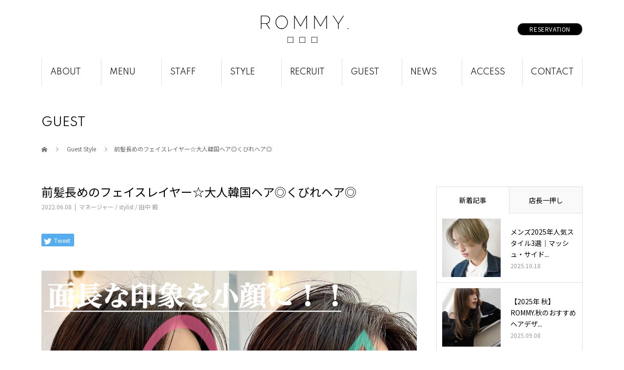

--- FILE ---
content_type: text/html; charset=UTF-8
request_url: https://rommy.jp/1143/
body_size: 15768
content:
<!DOCTYPE html>
<html dir="ltr" lang="ja" prefix="og: https://ogp.me/ns#">
<head>
<meta charset="UTF-8">
<meta name="description" content="&amp;nbsp;&amp;nbsp;最近顔まわりのカットやレイヤースタイルのオーダーを多くいただきます！最近、人気の前髪デザイン【フェイスレイヤー】☆大人韓国ヘアが人気^ ^色持ちの良いラ...">
<meta name="viewport" content="width=device-width">
<link href="https://fonts.googleapis.com/css2?family=Spartan&display=swap" rel="stylesheet">
<link href="https://fonts.googleapis.com/css2?family=Noto+Sans+JP&family=Spartan&display=swap" rel="stylesheet">
<title>前髪長めのフェイスレイヤー☆大人韓国ヘア◎くびれヘア◎ - ROMMY.（ロミー 本厚木）</title>
	<style>img:is([sizes="auto" i], [sizes^="auto," i]) { contain-intrinsic-size: 3000px 1500px }</style>
	
		<!-- All in One SEO 4.8.9 - aioseo.com -->
	<meta name="description" content="最近顔まわりのカットやレイヤースタイルのオーダーを多くいただきます！ 最近、人気の" />
	<meta name="robots" content="max-image-preview:large" />
	<meta name="author" content="admin"/>
	<link rel="canonical" href="https://rommy.jp/1143/" />
	<meta name="generator" content="All in One SEO (AIOSEO) 4.8.9" />
		<meta property="og:locale" content="ja_JP" />
		<meta property="og:site_name" content="ROMMY.（ロミー 本厚木） - ショートヘアのカット・顔周りの似合わせカットが得意なサロン" />
		<meta property="og:type" content="article" />
		<meta property="og:title" content="前髪長めのフェイスレイヤー☆大人韓国ヘア◎くびれヘア◎ - ROMMY.（ロミー 本厚木）" />
		<meta property="og:description" content="最近顔まわりのカットやレイヤースタイルのオーダーを多くいただきます！ 最近、人気の" />
		<meta property="og:url" content="https://rommy.jp/1143/" />
		<meta property="article:published_time" content="2022-06-08T13:57:29+00:00" />
		<meta property="article:modified_time" content="2022-06-08T13:57:29+00:00" />
		<meta name="twitter:card" content="summary_large_image" />
		<meta name="twitter:title" content="前髪長めのフェイスレイヤー☆大人韓国ヘア◎くびれヘア◎ - ROMMY.（ロミー 本厚木）" />
		<meta name="twitter:description" content="最近顔まわりのカットやレイヤースタイルのオーダーを多くいただきます！ 最近、人気の" />
		<script type="application/ld+json" class="aioseo-schema">
			{"@context":"https:\/\/schema.org","@graph":[{"@type":"BlogPosting","@id":"https:\/\/rommy.jp\/1143\/#blogposting","name":"\u524d\u9aea\u9577\u3081\u306e\u30d5\u30a7\u30a4\u30b9\u30ec\u30a4\u30e4\u30fc\u2606\u5927\u4eba\u97d3\u56fd\u30d8\u30a2\u25ce\u304f\u3073\u308c\u30d8\u30a2\u25ce - ROMMY.\uff08\u30ed\u30df\u30fc \u672c\u539a\u6728\uff09","headline":"\u524d\u9aea\u9577\u3081\u306e\u30d5\u30a7\u30a4\u30b9\u30ec\u30a4\u30e4\u30fc\u2606\u5927\u4eba\u97d3\u56fd\u30d8\u30a2\u25ce\u304f\u3073\u308c\u30d8\u30a2\u25ce","author":{"@id":"https:\/\/rommy.jp\/author\/admin\/#author"},"publisher":{"@id":"https:\/\/rommy.jp\/#organization"},"image":{"@type":"ImageObject","url":"https:\/\/rommy.jp\/wp-content\/uploads\/2022\/06\/ED85D10D-192E-4364-836D-B998B0AEC50D.jpeg","width":1440,"height":1440},"datePublished":"2022-06-08T22:57:29+09:00","dateModified":"2022-06-08T22:57:29+09:00","inLanguage":"ja","mainEntityOfPage":{"@id":"https:\/\/rommy.jp\/1143\/#webpage"},"isPartOf":{"@id":"https:\/\/rommy.jp\/1143\/#webpage"},"articleSection":"\u30de\u30cd\u30fc\u30b8\u30e3\u30fc \/ stylist \/ \u7530\u4e2d \u6bc5"},{"@type":"BreadcrumbList","@id":"https:\/\/rommy.jp\/1143\/#breadcrumblist","itemListElement":[{"@type":"ListItem","@id":"https:\/\/rommy.jp#listItem","position":1,"name":"Home","item":"https:\/\/rommy.jp","nextItem":{"@type":"ListItem","@id":"https:\/\/rommy.jp\/category\/%e5%ba%97%e9%95%b7-stylist-%e7%94%b0%e4%b8%ad-%e6%af%85\/#listItem","name":"\u30de\u30cd\u30fc\u30b8\u30e3\u30fc \/ stylist \/ \u7530\u4e2d \u6bc5"}},{"@type":"ListItem","@id":"https:\/\/rommy.jp\/category\/%e5%ba%97%e9%95%b7-stylist-%e7%94%b0%e4%b8%ad-%e6%af%85\/#listItem","position":2,"name":"\u30de\u30cd\u30fc\u30b8\u30e3\u30fc \/ stylist \/ \u7530\u4e2d \u6bc5","item":"https:\/\/rommy.jp\/category\/%e5%ba%97%e9%95%b7-stylist-%e7%94%b0%e4%b8%ad-%e6%af%85\/","nextItem":{"@type":"ListItem","@id":"https:\/\/rommy.jp\/1143\/#listItem","name":"\u524d\u9aea\u9577\u3081\u306e\u30d5\u30a7\u30a4\u30b9\u30ec\u30a4\u30e4\u30fc\u2606\u5927\u4eba\u97d3\u56fd\u30d8\u30a2\u25ce\u304f\u3073\u308c\u30d8\u30a2\u25ce"},"previousItem":{"@type":"ListItem","@id":"https:\/\/rommy.jp#listItem","name":"Home"}},{"@type":"ListItem","@id":"https:\/\/rommy.jp\/1143\/#listItem","position":3,"name":"\u524d\u9aea\u9577\u3081\u306e\u30d5\u30a7\u30a4\u30b9\u30ec\u30a4\u30e4\u30fc\u2606\u5927\u4eba\u97d3\u56fd\u30d8\u30a2\u25ce\u304f\u3073\u308c\u30d8\u30a2\u25ce","previousItem":{"@type":"ListItem","@id":"https:\/\/rommy.jp\/category\/%e5%ba%97%e9%95%b7-stylist-%e7%94%b0%e4%b8%ad-%e6%af%85\/#listItem","name":"\u30de\u30cd\u30fc\u30b8\u30e3\u30fc \/ stylist \/ \u7530\u4e2d \u6bc5"}}]},{"@type":"Organization","@id":"https:\/\/rommy.jp\/#organization","name":"ROMMY.\uff08\u30ed\u30df\u30fc \u672c\u539a\u6728\uff09","description":"\u30b7\u30e7\u30fc\u30c8\u30d8\u30a2\u306e\u30ab\u30c3\u30c8\u30fb\u9854\u5468\u308a\u306e\u4f3c\u5408\u308f\u305b\u30ab\u30c3\u30c8\u304c\u5f97\u610f\u306a\u30b5\u30ed\u30f3","url":"https:\/\/rommy.jp\/"},{"@type":"Person","@id":"https:\/\/rommy.jp\/author\/admin\/#author","url":"https:\/\/rommy.jp\/author\/admin\/","name":"admin","image":{"@type":"ImageObject","@id":"https:\/\/rommy.jp\/1143\/#authorImage","url":"https:\/\/secure.gravatar.com\/avatar\/d66ab970f0016e1cca9a4634678b4d1e74bf2404429db470a9abb55e1548ac1d?s=96&d=mm&r=g","width":96,"height":96,"caption":"admin"}},{"@type":"WebPage","@id":"https:\/\/rommy.jp\/1143\/#webpage","url":"https:\/\/rommy.jp\/1143\/","name":"\u524d\u9aea\u9577\u3081\u306e\u30d5\u30a7\u30a4\u30b9\u30ec\u30a4\u30e4\u30fc\u2606\u5927\u4eba\u97d3\u56fd\u30d8\u30a2\u25ce\u304f\u3073\u308c\u30d8\u30a2\u25ce - ROMMY.\uff08\u30ed\u30df\u30fc \u672c\u539a\u6728\uff09","description":"\u6700\u8fd1\u9854\u307e\u308f\u308a\u306e\u30ab\u30c3\u30c8\u3084\u30ec\u30a4\u30e4\u30fc\u30b9\u30bf\u30a4\u30eb\u306e\u30aa\u30fc\u30c0\u30fc\u3092\u591a\u304f\u3044\u305f\u3060\u304d\u307e\u3059\uff01 \u6700\u8fd1\u3001\u4eba\u6c17\u306e","inLanguage":"ja","isPartOf":{"@id":"https:\/\/rommy.jp\/#website"},"breadcrumb":{"@id":"https:\/\/rommy.jp\/1143\/#breadcrumblist"},"author":{"@id":"https:\/\/rommy.jp\/author\/admin\/#author"},"creator":{"@id":"https:\/\/rommy.jp\/author\/admin\/#author"},"image":{"@type":"ImageObject","url":"https:\/\/rommy.jp\/wp-content\/uploads\/2022\/06\/ED85D10D-192E-4364-836D-B998B0AEC50D.jpeg","@id":"https:\/\/rommy.jp\/1143\/#mainImage","width":1440,"height":1440},"primaryImageOfPage":{"@id":"https:\/\/rommy.jp\/1143\/#mainImage"},"datePublished":"2022-06-08T22:57:29+09:00","dateModified":"2022-06-08T22:57:29+09:00"},{"@type":"WebSite","@id":"https:\/\/rommy.jp\/#website","url":"https:\/\/rommy.jp\/","name":"ROMMY.\uff08\u30ed\u30df\u30fc \u672c\u539a\u6728\uff09","description":"\u30b7\u30e7\u30fc\u30c8\u30d8\u30a2\u306e\u30ab\u30c3\u30c8\u30fb\u9854\u5468\u308a\u306e\u4f3c\u5408\u308f\u305b\u30ab\u30c3\u30c8\u304c\u5f97\u610f\u306a\u30b5\u30ed\u30f3","inLanguage":"ja","publisher":{"@id":"https:\/\/rommy.jp\/#organization"}}]}
		</script>
		<!-- All in One SEO -->

<meta property="og:type" content="article">
<meta property="og:url" content="https://rommy.jp/1143/">
<meta property="og:title" content="前髪長めのフェイスレイヤー☆大人韓国ヘア◎くびれヘア◎ - ROMMY.（ロミー 本厚木）">
<meta property="og:description" content="&amp;nbsp;&amp;nbsp;最近顔まわりのカットやレイヤースタイルのオーダーを多くいただきます！最近、人気の前髪デザイン【フェイスレイヤー】☆大人韓国ヘアが人気^ ^色持ちの良いラ...">
<meta property="og:site_name" content="ROMMY.（ロミー 本厚木）">
<meta property="og:image" content="https://rommy.jp/wp-content/uploads/2022/06/ED85D10D-192E-4364-836D-B998B0AEC50D.jpeg">
<meta property="og:image:secure_url" content="https://rommy.jp/wp-content/uploads/2022/06/ED85D10D-192E-4364-836D-B998B0AEC50D.jpeg"> 
<meta property="og:image:width" content="1440"> 
<meta property="og:image:height" content="1440">
<meta name="twitter:card" content="summary">
<meta name="twitter:title" content="前髪長めのフェイスレイヤー☆大人韓国ヘア◎くびれヘア◎ - ROMMY.（ロミー 本厚木）">
<meta property="twitter:description" content="&amp;nbsp;&amp;nbsp;最近顔まわりのカットやレイヤースタイルのオーダーを多くいただきます！最近、人気の前髪デザイン【フェイスレイヤー】☆大人韓国ヘアが人気^ ^色持ちの良いラ...">
<meta name="twitter:image:src" content="https://rommy.jp/wp-content/uploads/2022/06/ED85D10D-192E-4364-836D-B998B0AEC50D-510x320.jpeg">
<link rel='dns-prefetch' href='//www.googletagmanager.com' />
<link rel='dns-prefetch' href='//maxcdn.bootstrapcdn.com' />
<link rel="alternate" type="application/rss+xml" title="ROMMY.（ロミー 本厚木） &raquo; フィード" href="https://rommy.jp/feed/" />
<link rel="alternate" type="application/rss+xml" title="ROMMY.（ロミー 本厚木） &raquo; コメントフィード" href="https://rommy.jp/comments/feed/" />
<script type="text/javascript">
/* <![CDATA[ */
window._wpemojiSettings = {"baseUrl":"https:\/\/s.w.org\/images\/core\/emoji\/16.0.1\/72x72\/","ext":".png","svgUrl":"https:\/\/s.w.org\/images\/core\/emoji\/16.0.1\/svg\/","svgExt":".svg","source":{"concatemoji":"https:\/\/rommy.jp\/wp-includes\/js\/wp-emoji-release.min.js?ver=6.8.3"}};
/*! This file is auto-generated */
!function(s,n){var o,i,e;function c(e){try{var t={supportTests:e,timestamp:(new Date).valueOf()};sessionStorage.setItem(o,JSON.stringify(t))}catch(e){}}function p(e,t,n){e.clearRect(0,0,e.canvas.width,e.canvas.height),e.fillText(t,0,0);var t=new Uint32Array(e.getImageData(0,0,e.canvas.width,e.canvas.height).data),a=(e.clearRect(0,0,e.canvas.width,e.canvas.height),e.fillText(n,0,0),new Uint32Array(e.getImageData(0,0,e.canvas.width,e.canvas.height).data));return t.every(function(e,t){return e===a[t]})}function u(e,t){e.clearRect(0,0,e.canvas.width,e.canvas.height),e.fillText(t,0,0);for(var n=e.getImageData(16,16,1,1),a=0;a<n.data.length;a++)if(0!==n.data[a])return!1;return!0}function f(e,t,n,a){switch(t){case"flag":return n(e,"\ud83c\udff3\ufe0f\u200d\u26a7\ufe0f","\ud83c\udff3\ufe0f\u200b\u26a7\ufe0f")?!1:!n(e,"\ud83c\udde8\ud83c\uddf6","\ud83c\udde8\u200b\ud83c\uddf6")&&!n(e,"\ud83c\udff4\udb40\udc67\udb40\udc62\udb40\udc65\udb40\udc6e\udb40\udc67\udb40\udc7f","\ud83c\udff4\u200b\udb40\udc67\u200b\udb40\udc62\u200b\udb40\udc65\u200b\udb40\udc6e\u200b\udb40\udc67\u200b\udb40\udc7f");case"emoji":return!a(e,"\ud83e\udedf")}return!1}function g(e,t,n,a){var r="undefined"!=typeof WorkerGlobalScope&&self instanceof WorkerGlobalScope?new OffscreenCanvas(300,150):s.createElement("canvas"),o=r.getContext("2d",{willReadFrequently:!0}),i=(o.textBaseline="top",o.font="600 32px Arial",{});return e.forEach(function(e){i[e]=t(o,e,n,a)}),i}function t(e){var t=s.createElement("script");t.src=e,t.defer=!0,s.head.appendChild(t)}"undefined"!=typeof Promise&&(o="wpEmojiSettingsSupports",i=["flag","emoji"],n.supports={everything:!0,everythingExceptFlag:!0},e=new Promise(function(e){s.addEventListener("DOMContentLoaded",e,{once:!0})}),new Promise(function(t){var n=function(){try{var e=JSON.parse(sessionStorage.getItem(o));if("object"==typeof e&&"number"==typeof e.timestamp&&(new Date).valueOf()<e.timestamp+604800&&"object"==typeof e.supportTests)return e.supportTests}catch(e){}return null}();if(!n){if("undefined"!=typeof Worker&&"undefined"!=typeof OffscreenCanvas&&"undefined"!=typeof URL&&URL.createObjectURL&&"undefined"!=typeof Blob)try{var e="postMessage("+g.toString()+"("+[JSON.stringify(i),f.toString(),p.toString(),u.toString()].join(",")+"));",a=new Blob([e],{type:"text/javascript"}),r=new Worker(URL.createObjectURL(a),{name:"wpTestEmojiSupports"});return void(r.onmessage=function(e){c(n=e.data),r.terminate(),t(n)})}catch(e){}c(n=g(i,f,p,u))}t(n)}).then(function(e){for(var t in e)n.supports[t]=e[t],n.supports.everything=n.supports.everything&&n.supports[t],"flag"!==t&&(n.supports.everythingExceptFlag=n.supports.everythingExceptFlag&&n.supports[t]);n.supports.everythingExceptFlag=n.supports.everythingExceptFlag&&!n.supports.flag,n.DOMReady=!1,n.readyCallback=function(){n.DOMReady=!0}}).then(function(){return e}).then(function(){var e;n.supports.everything||(n.readyCallback(),(e=n.source||{}).concatemoji?t(e.concatemoji):e.wpemoji&&e.twemoji&&(t(e.twemoji),t(e.wpemoji)))}))}((window,document),window._wpemojiSettings);
/* ]]> */
</script>
<link rel='stylesheet' id='sbr_styles-css' href='https://rommy.jp/wp-content/plugins/reviews-feed/assets/css/sbr-styles.min.css?ver=2.1.1' type='text/css' media='all' />
<link rel='stylesheet' id='sbi_styles-css' href='https://rommy.jp/wp-content/plugins/instagram-feed/css/sbi-styles.min.css?ver=6.9.1' type='text/css' media='all' />
<style id='wp-emoji-styles-inline-css' type='text/css'>

	img.wp-smiley, img.emoji {
		display: inline !important;
		border: none !important;
		box-shadow: none !important;
		height: 1em !important;
		width: 1em !important;
		margin: 0 0.07em !important;
		vertical-align: -0.1em !important;
		background: none !important;
		padding: 0 !important;
	}
</style>
<link rel='stylesheet' id='wp-block-library-css' href='https://rommy.jp/wp-includes/css/dist/block-library/style.min.css?ver=6.8.3' type='text/css' media='all' />
<style id='classic-theme-styles-inline-css' type='text/css'>
/*! This file is auto-generated */
.wp-block-button__link{color:#fff;background-color:#32373c;border-radius:9999px;box-shadow:none;text-decoration:none;padding:calc(.667em + 2px) calc(1.333em + 2px);font-size:1.125em}.wp-block-file__button{background:#32373c;color:#fff;text-decoration:none}
</style>
<style id='global-styles-inline-css' type='text/css'>
:root{--wp--preset--aspect-ratio--square: 1;--wp--preset--aspect-ratio--4-3: 4/3;--wp--preset--aspect-ratio--3-4: 3/4;--wp--preset--aspect-ratio--3-2: 3/2;--wp--preset--aspect-ratio--2-3: 2/3;--wp--preset--aspect-ratio--16-9: 16/9;--wp--preset--aspect-ratio--9-16: 9/16;--wp--preset--color--black: #000000;--wp--preset--color--cyan-bluish-gray: #abb8c3;--wp--preset--color--white: #ffffff;--wp--preset--color--pale-pink: #f78da7;--wp--preset--color--vivid-red: #cf2e2e;--wp--preset--color--luminous-vivid-orange: #ff6900;--wp--preset--color--luminous-vivid-amber: #fcb900;--wp--preset--color--light-green-cyan: #7bdcb5;--wp--preset--color--vivid-green-cyan: #00d084;--wp--preset--color--pale-cyan-blue: #8ed1fc;--wp--preset--color--vivid-cyan-blue: #0693e3;--wp--preset--color--vivid-purple: #9b51e0;--wp--preset--gradient--vivid-cyan-blue-to-vivid-purple: linear-gradient(135deg,rgba(6,147,227,1) 0%,rgb(155,81,224) 100%);--wp--preset--gradient--light-green-cyan-to-vivid-green-cyan: linear-gradient(135deg,rgb(122,220,180) 0%,rgb(0,208,130) 100%);--wp--preset--gradient--luminous-vivid-amber-to-luminous-vivid-orange: linear-gradient(135deg,rgba(252,185,0,1) 0%,rgba(255,105,0,1) 100%);--wp--preset--gradient--luminous-vivid-orange-to-vivid-red: linear-gradient(135deg,rgba(255,105,0,1) 0%,rgb(207,46,46) 100%);--wp--preset--gradient--very-light-gray-to-cyan-bluish-gray: linear-gradient(135deg,rgb(238,238,238) 0%,rgb(169,184,195) 100%);--wp--preset--gradient--cool-to-warm-spectrum: linear-gradient(135deg,rgb(74,234,220) 0%,rgb(151,120,209) 20%,rgb(207,42,186) 40%,rgb(238,44,130) 60%,rgb(251,105,98) 80%,rgb(254,248,76) 100%);--wp--preset--gradient--blush-light-purple: linear-gradient(135deg,rgb(255,206,236) 0%,rgb(152,150,240) 100%);--wp--preset--gradient--blush-bordeaux: linear-gradient(135deg,rgb(254,205,165) 0%,rgb(254,45,45) 50%,rgb(107,0,62) 100%);--wp--preset--gradient--luminous-dusk: linear-gradient(135deg,rgb(255,203,112) 0%,rgb(199,81,192) 50%,rgb(65,88,208) 100%);--wp--preset--gradient--pale-ocean: linear-gradient(135deg,rgb(255,245,203) 0%,rgb(182,227,212) 50%,rgb(51,167,181) 100%);--wp--preset--gradient--electric-grass: linear-gradient(135deg,rgb(202,248,128) 0%,rgb(113,206,126) 100%);--wp--preset--gradient--midnight: linear-gradient(135deg,rgb(2,3,129) 0%,rgb(40,116,252) 100%);--wp--preset--font-size--small: 13px;--wp--preset--font-size--medium: 20px;--wp--preset--font-size--large: 36px;--wp--preset--font-size--x-large: 42px;--wp--preset--spacing--20: 0.44rem;--wp--preset--spacing--30: 0.67rem;--wp--preset--spacing--40: 1rem;--wp--preset--spacing--50: 1.5rem;--wp--preset--spacing--60: 2.25rem;--wp--preset--spacing--70: 3.38rem;--wp--preset--spacing--80: 5.06rem;--wp--preset--shadow--natural: 6px 6px 9px rgba(0, 0, 0, 0.2);--wp--preset--shadow--deep: 12px 12px 50px rgba(0, 0, 0, 0.4);--wp--preset--shadow--sharp: 6px 6px 0px rgba(0, 0, 0, 0.2);--wp--preset--shadow--outlined: 6px 6px 0px -3px rgba(255, 255, 255, 1), 6px 6px rgba(0, 0, 0, 1);--wp--preset--shadow--crisp: 6px 6px 0px rgba(0, 0, 0, 1);}:where(.is-layout-flex){gap: 0.5em;}:where(.is-layout-grid){gap: 0.5em;}body .is-layout-flex{display: flex;}.is-layout-flex{flex-wrap: wrap;align-items: center;}.is-layout-flex > :is(*, div){margin: 0;}body .is-layout-grid{display: grid;}.is-layout-grid > :is(*, div){margin: 0;}:where(.wp-block-columns.is-layout-flex){gap: 2em;}:where(.wp-block-columns.is-layout-grid){gap: 2em;}:where(.wp-block-post-template.is-layout-flex){gap: 1.25em;}:where(.wp-block-post-template.is-layout-grid){gap: 1.25em;}.has-black-color{color: var(--wp--preset--color--black) !important;}.has-cyan-bluish-gray-color{color: var(--wp--preset--color--cyan-bluish-gray) !important;}.has-white-color{color: var(--wp--preset--color--white) !important;}.has-pale-pink-color{color: var(--wp--preset--color--pale-pink) !important;}.has-vivid-red-color{color: var(--wp--preset--color--vivid-red) !important;}.has-luminous-vivid-orange-color{color: var(--wp--preset--color--luminous-vivid-orange) !important;}.has-luminous-vivid-amber-color{color: var(--wp--preset--color--luminous-vivid-amber) !important;}.has-light-green-cyan-color{color: var(--wp--preset--color--light-green-cyan) !important;}.has-vivid-green-cyan-color{color: var(--wp--preset--color--vivid-green-cyan) !important;}.has-pale-cyan-blue-color{color: var(--wp--preset--color--pale-cyan-blue) !important;}.has-vivid-cyan-blue-color{color: var(--wp--preset--color--vivid-cyan-blue) !important;}.has-vivid-purple-color{color: var(--wp--preset--color--vivid-purple) !important;}.has-black-background-color{background-color: var(--wp--preset--color--black) !important;}.has-cyan-bluish-gray-background-color{background-color: var(--wp--preset--color--cyan-bluish-gray) !important;}.has-white-background-color{background-color: var(--wp--preset--color--white) !important;}.has-pale-pink-background-color{background-color: var(--wp--preset--color--pale-pink) !important;}.has-vivid-red-background-color{background-color: var(--wp--preset--color--vivid-red) !important;}.has-luminous-vivid-orange-background-color{background-color: var(--wp--preset--color--luminous-vivid-orange) !important;}.has-luminous-vivid-amber-background-color{background-color: var(--wp--preset--color--luminous-vivid-amber) !important;}.has-light-green-cyan-background-color{background-color: var(--wp--preset--color--light-green-cyan) !important;}.has-vivid-green-cyan-background-color{background-color: var(--wp--preset--color--vivid-green-cyan) !important;}.has-pale-cyan-blue-background-color{background-color: var(--wp--preset--color--pale-cyan-blue) !important;}.has-vivid-cyan-blue-background-color{background-color: var(--wp--preset--color--vivid-cyan-blue) !important;}.has-vivid-purple-background-color{background-color: var(--wp--preset--color--vivid-purple) !important;}.has-black-border-color{border-color: var(--wp--preset--color--black) !important;}.has-cyan-bluish-gray-border-color{border-color: var(--wp--preset--color--cyan-bluish-gray) !important;}.has-white-border-color{border-color: var(--wp--preset--color--white) !important;}.has-pale-pink-border-color{border-color: var(--wp--preset--color--pale-pink) !important;}.has-vivid-red-border-color{border-color: var(--wp--preset--color--vivid-red) !important;}.has-luminous-vivid-orange-border-color{border-color: var(--wp--preset--color--luminous-vivid-orange) !important;}.has-luminous-vivid-amber-border-color{border-color: var(--wp--preset--color--luminous-vivid-amber) !important;}.has-light-green-cyan-border-color{border-color: var(--wp--preset--color--light-green-cyan) !important;}.has-vivid-green-cyan-border-color{border-color: var(--wp--preset--color--vivid-green-cyan) !important;}.has-pale-cyan-blue-border-color{border-color: var(--wp--preset--color--pale-cyan-blue) !important;}.has-vivid-cyan-blue-border-color{border-color: var(--wp--preset--color--vivid-cyan-blue) !important;}.has-vivid-purple-border-color{border-color: var(--wp--preset--color--vivid-purple) !important;}.has-vivid-cyan-blue-to-vivid-purple-gradient-background{background: var(--wp--preset--gradient--vivid-cyan-blue-to-vivid-purple) !important;}.has-light-green-cyan-to-vivid-green-cyan-gradient-background{background: var(--wp--preset--gradient--light-green-cyan-to-vivid-green-cyan) !important;}.has-luminous-vivid-amber-to-luminous-vivid-orange-gradient-background{background: var(--wp--preset--gradient--luminous-vivid-amber-to-luminous-vivid-orange) !important;}.has-luminous-vivid-orange-to-vivid-red-gradient-background{background: var(--wp--preset--gradient--luminous-vivid-orange-to-vivid-red) !important;}.has-very-light-gray-to-cyan-bluish-gray-gradient-background{background: var(--wp--preset--gradient--very-light-gray-to-cyan-bluish-gray) !important;}.has-cool-to-warm-spectrum-gradient-background{background: var(--wp--preset--gradient--cool-to-warm-spectrum) !important;}.has-blush-light-purple-gradient-background{background: var(--wp--preset--gradient--blush-light-purple) !important;}.has-blush-bordeaux-gradient-background{background: var(--wp--preset--gradient--blush-bordeaux) !important;}.has-luminous-dusk-gradient-background{background: var(--wp--preset--gradient--luminous-dusk) !important;}.has-pale-ocean-gradient-background{background: var(--wp--preset--gradient--pale-ocean) !important;}.has-electric-grass-gradient-background{background: var(--wp--preset--gradient--electric-grass) !important;}.has-midnight-gradient-background{background: var(--wp--preset--gradient--midnight) !important;}.has-small-font-size{font-size: var(--wp--preset--font-size--small) !important;}.has-medium-font-size{font-size: var(--wp--preset--font-size--medium) !important;}.has-large-font-size{font-size: var(--wp--preset--font-size--large) !important;}.has-x-large-font-size{font-size: var(--wp--preset--font-size--x-large) !important;}
:where(.wp-block-post-template.is-layout-flex){gap: 1.25em;}:where(.wp-block-post-template.is-layout-grid){gap: 1.25em;}
:where(.wp-block-columns.is-layout-flex){gap: 2em;}:where(.wp-block-columns.is-layout-grid){gap: 2em;}
:root :where(.wp-block-pullquote){font-size: 1.5em;line-height: 1.6;}
</style>
<link rel='stylesheet' id='contact-form-7-css' href='https://rommy.jp/wp-content/plugins/contact-form-7/includes/css/styles.css?ver=6.1.3' type='text/css' media='all' />
<link rel='stylesheet' id='cff-css' href='https://rommy.jp/wp-content/plugins/custom-facebook-feed/assets/css/cff-style.min.css?ver=4.3.3' type='text/css' media='all' />
<link rel='stylesheet' id='sb-font-awesome-css' href='https://maxcdn.bootstrapcdn.com/font-awesome/4.7.0/css/font-awesome.min.css?ver=6.8.3' type='text/css' media='all' />
<link rel='stylesheet' id='my-theme-style-css' href='https://rommy.jp/wp-content/themes/rommy/style.css?ver=1734513560' type='text/css' media='all' />
<link rel='stylesheet' id='beauty-slick-css' href='https://rommy.jp/wp-content/themes/rommy/assets/css/slick.min.css?ver=6.8.3' type='text/css' media='all' />
<link rel='stylesheet' id='beauty-slick-theme-css' href='https://rommy.jp/wp-content/themes/rommy/assets/css/slick-theme.min.css?ver=6.8.3' type='text/css' media='all' />
<script type="text/javascript" src="https://rommy.jp/wp-includes/js/jquery/jquery.min.js?ver=3.7.1" id="jquery-core-js"></script>
<script type="text/javascript" src="https://rommy.jp/wp-includes/js/jquery/jquery-migrate.min.js?ver=3.4.1" id="jquery-migrate-js"></script>
<script type="text/javascript" src="https://rommy.jp/wp-content/themes/rommy/assets/js/slick.min.js?ver=1.4.4" id="beauty-slick-js"></script>

<!-- Site Kit によって追加された Google タグ（gtag.js）スニペット -->
<!-- Google アナリティクス スニペット (Site Kit が追加) -->
<script type="text/javascript" src="https://www.googletagmanager.com/gtag/js?id=GT-TWR88JGP" id="google_gtagjs-js" async></script>
<script type="text/javascript" id="google_gtagjs-js-after">
/* <![CDATA[ */
window.dataLayer = window.dataLayer || [];function gtag(){dataLayer.push(arguments);}
gtag("set","linker",{"domains":["rommy.jp"]});
gtag("js", new Date());
gtag("set", "developer_id.dZTNiMT", true);
gtag("config", "GT-TWR88JGP", {"googlesitekit_post_type":"post"});
 window._googlesitekit = window._googlesitekit || {}; window._googlesitekit.throttledEvents = []; window._googlesitekit.gtagEvent = (name, data) => { var key = JSON.stringify( { name, data } ); if ( !! window._googlesitekit.throttledEvents[ key ] ) { return; } window._googlesitekit.throttledEvents[ key ] = true; setTimeout( () => { delete window._googlesitekit.throttledEvents[ key ]; }, 5 ); gtag( "event", name, { ...data, event_source: "site-kit" } ); }; 
/* ]]> */
</script>
<link rel="https://api.w.org/" href="https://rommy.jp/wp-json/" /><link rel="alternate" title="JSON" type="application/json" href="https://rommy.jp/wp-json/wp/v2/posts/1143" /><link rel='shortlink' href='https://rommy.jp/?p=1143' />
<link rel="alternate" title="oEmbed (JSON)" type="application/json+oembed" href="https://rommy.jp/wp-json/oembed/1.0/embed?url=https%3A%2F%2Frommy.jp%2F1143%2F" />
<link rel="alternate" title="oEmbed (XML)" type="text/xml+oembed" href="https://rommy.jp/wp-json/oembed/1.0/embed?url=https%3A%2F%2Frommy.jp%2F1143%2F&#038;format=xml" />
<meta name="generator" content="Site Kit by Google 1.171.0" /><link rel="shortcut icon" href="https://rommy.jp/wp-content/uploads/2020/11/icon-512x512-1.png">
<style>
.p-headline,.p-pager__item span,.p-portfolio__headline,.p-page-links > span,.c-pw__btn,.p-widget__title,.p-search__submit,.p-staff-blog__headline,.p-readmore__btn{background: #000000}.p-headline,.p-pager__item span,.p-portfolio__headline,.p-page-links > span,.c-pw__btn,.p-widget__title,.p-search__submit,.p-staff-blog__headline,.p-readmore__btn{color: #fff}.p-pager__item span,.p-page-links > span{border-color: #000000}.p-pagetop a:hover,.p-nav02__item a:hover,.p-menu-btn.is-active,.c-pw__btn:hover,.p-search__submit:hover,.p-readmore__btn:hover{background: #000000}.p-pagetop a:hover,.p-nav02__item a:hover,.p-menu-btn.is-active,.c-pw__btn:hover,.p-search__submit:hover,.p-readmore__btn:hover{color: #fff}.p-article01__title a:hover,.p-article01__cat a:hover,.p-article02__title a:hover,.p-article03__title a:hover,.p-breadcrumb a:hover,.p-entry__cat a:hover,.p-article04 a:hover .p-article04__title,.p-article06 a:hover .p-article06__name,.p-profile__social-item a:hover,.p-style-author__body:hover .p-style-author__portrait-name,.p-style-author__body:hover .p-style-author__comment::after,.p-news-ticker__item-date,.p-news-ticker__list-item-title:hover,.p-article05 a:hover .p-article05__title,.p-news-ticker__list-item-date,.p-author__name a:hover,.p-profile__table a:hover,.p-style__table a:hover{color: #000000}.p-entry__body a{color: #43d7e8}body,.p-global-nav .sub-title,.p-page-header__sub,.p-index-content__header-title span{font-family: "Noto Sans JP", YuGothic, "Hiragino Kaku Gothic ProN", Meiryo, sans-serif}.l-header__tel,.c-logo,.p-global-nav > ul > li > a,.p-page-header__title,.p-banner-list__item-catch,.p-profile__table caption,.p-search__title,.p-style__data-item-headline,.p-index-content__header-title,.p-header-slider__item-title,.p-header-video__title,.p-header-youtube__title,.l-header__desc{font-family: "Spartan", "Noto Sans JP", YuGothic, "Hiragino Kaku Gothic ProN", Meiryo, sans-serif}.p-hover-effect--type1:hover img{-webkit-transform: scale(1.05);transform: scale(1.05)}.l-header{background: #ffffff}.l-header__desc{color: #494949}.p-global-nav .sub-menu a{background: #ffffff;color: #000000}.p-global-nav .sub-menu a:hover{background: #422414;color: #ffffff}.p-contact__appointment{background: #000000;color: #ffffff}.p-contact__appointment:hover{background: #000000;color: #ffffff}.p-contact__appointment:hover{background: #000000;color: #ffffff}.l-footer__info,.p-copyright{background: #111111}.p-copyright{border-color: #333333}.p-entry__title{font-size: 24px}.p-entry__body,.p-entry__body p{font-size: 14px}@media screen and (max-width: 991px) {.p-global-nav__inner{background: rgba(17,17,17, 1);color: #ffffff}.p-global-nav ul li a{font-family: "Noto Sans JP", YuGothic, "Hiragino Kaku Gothic ProN", Meiryo, sans-serif;color: #ffffff !important}}@media screen and (max-width: 767px) {.p-style + .p-nav02{display: none}}</style>
<meta name="google-site-verification" content="5zhHBNsCqqxFerFSBEl2ZgZnyQCrHZa6QrLX023cVXI">
<!-- Site Kit が追加した Google AdSense メタタグ -->
<meta name="google-adsense-platform-account" content="ca-host-pub-2644536267352236">
<meta name="google-adsense-platform-domain" content="sitekit.withgoogle.com">
<!-- Site Kit が追加した End Google AdSense メタタグ -->
		<style type="text/css" id="wp-custom-css">
			/* スマホでの表崩れ防止 */
.table-scroll table,
.table-scroll thead,
.table-scroll tbody,
.table-scroll th,
.table-scroll td,
.table-scroll tr {
    display: revert !important; /* テーマのdisplay:blockを打ち消す */
}

.table-scroll {
    width: 100%;
    overflow-x: auto;
    -webkit-overflow-scrolling: touch;
}

.table-scroll table {
    border-collapse: collapse;
    min-width: 480px; /* スマホでも列幅を確保 */
}

.table-scroll th, 
.table-scroll td {
    border: 1px solid #ccc;
    padding: 8px;
    text-align: left;
    background-color: #fff;
}

.table-scroll th {
    background-color: #f0f0f0;
}

/* ロミーグループのサロンロゴ画像の高さを統一 */
.widget_logo_list_item_image {
  height: 100px; /* ロゴの高さを揃える（必要に応じて変更） */
  width: auto;
  object-fit: contain;
}
/* ロゴリスト全体の下に余白を追加 */
.widget_logo_list {
  margin-bottom: 40px; /* 下に40px分のスペースを追加（お好みで調整） */
}
		</style>
		<!-- Global site tag (gtag.js) - Google Analytics -->
<script async src="https://www.googletagmanager.com/gtag/js?id=G-KWL82Z31ZG"></script>
<script>
  window.dataLayer = window.dataLayer || [];
  function gtag(){dataLayer.push(arguments);}
  gtag('js', new Date());

  gtag('config', 'G-KWL82Z31ZG');
</script>
</head>
<body class="wp-singular post-template-default single single-post postid-1143 single-format-standard wp-theme-rommy is-pc">
<header id="js-header" class="l-header">
  <div class="l-header__inner l-inner">
    <div class="l-header__logo c-logo">
      <a href="https://rommy.jp/">
        <img src="https://rommy.jp/wp-content/uploads/2020/11/logo-5.png" alt="ROMMY.（ロミー 本厚木）" width="180" height="55.5">
      </a>
    </div>
            <div class="l-header__contact">
              <a href="https://b-merit.jp/sp/app/?shop=rommy" class="p-contact__appointment p-btn" target="_blank">RESERVATION</a>
        </div>
    </div>
  <a href="#" id="js-menu-btn" class="p-menu-btn c-menu-btn"></a>
  <nav id="js-global-nav" class="p-global-nav"><ul class="p-global-nav__inner"><li id="menu-item-27" class="menu-item menu-item-type-custom menu-item-object-custom menu-item-27"><a href="/about/">ABOUT<span class="sub-title"></span><span class="sub-menu-toggle"></span></a></li>
<li id="menu-item-28" class="menu-item menu-item-type-custom menu-item-object-custom menu-item-28"><a href="/menu/">MENU<span class="sub-title"></span><span class="sub-menu-toggle"></span></a></li>
<li id="menu-item-29" class="menu-item menu-item-type-custom menu-item-object-custom menu-item-29"><a href="/staff/">STAFF<span class="sub-title"></span><span class="sub-menu-toggle"></span></a></li>
<li id="menu-item-44" class="menu-item menu-item-type-custom menu-item-object-custom menu-item-has-children menu-item-44"><a href="/style/">STYLE<span class="sub-title"></span><span class="sub-menu-toggle"></span></a>
<ul class="sub-menu">
	<li id="menu-item-1545" class="menu-item menu-item-type-taxonomy menu-item-object-style menu-item-1545"><a href="https://rommy.jp/style/%e3%82%b7%e3%83%a7%e3%83%bc%e3%83%88/">ショート<span class="sub-title"></span><span class="sub-menu-toggle"></span></a></li>
	<li id="menu-item-1546" class="menu-item menu-item-type-taxonomy menu-item-object-style menu-item-1546"><a href="https://rommy.jp/style/%e3%83%9f%e3%83%87%e3%82%a3%e3%82%a2%e3%83%a0/">ミディアム<span class="sub-title"></span><span class="sub-menu-toggle"></span></a></li>
	<li id="menu-item-1547" class="menu-item menu-item-type-taxonomy menu-item-object-style menu-item-1547"><a href="https://rommy.jp/style/%e3%83%9c%e3%83%96/">ボブ<span class="sub-title"></span><span class="sub-menu-toggle"></span></a></li>
	<li id="menu-item-1548" class="menu-item menu-item-type-taxonomy menu-item-object-style menu-item-1548"><a href="https://rommy.jp/style/%e3%83%99%e3%83%aa%e3%83%bc%e3%82%b7%e3%83%a7%e3%83%bc%e3%83%88/">ベリーショート<span class="sub-title"></span><span class="sub-menu-toggle"></span></a></li>
	<li id="menu-item-1550" class="menu-item menu-item-type-taxonomy menu-item-object-style menu-item-1550"><a href="https://rommy.jp/style/%e3%83%a1%e3%83%b3%e3%82%ba/">メンズ<span class="sub-title"></span><span class="sub-menu-toggle"></span></a></li>
</ul>
</li>
<li id="menu-item-45" class="menu-item menu-item-type-custom menu-item-object-custom menu-item-has-children menu-item-45"><a href="/recruit/">RECRUIT<span class="sub-title"></span><span class="sub-menu-toggle"></span></a>
<ul class="sub-menu">
	<li id="menu-item-2175" class="menu-item menu-item-type-post_type menu-item-object-news menu-item-2175"><a href="https://rommy.jp/news/hiring-full-time-staff/">【2027年度】美容師 正社員募集が始まりました！ROMMY.company<span class="sub-title"></span><span class="sub-menu-toggle"></span></a></li>
	<li id="menu-item-1693" class="menu-item menu-item-type-post_type menu-item-object-page menu-item-1693"><a href="https://rommy.jp/recruit-entry/">採用応募フォーム<span class="sub-title"></span><span class="sub-menu-toggle"></span></a></li>
</ul>
</li>
<li id="menu-item-46" class="menu-item menu-item-type-custom menu-item-object-custom menu-item-46"><a href="/guest/">GUEST<span class="sub-title"></span><span class="sub-menu-toggle"></span></a></li>
<li id="menu-item-69" class="menu-item menu-item-type-custom menu-item-object-custom menu-item-69"><a href="/news/">NEWS<span class="sub-title"></span><span class="sub-menu-toggle"></span></a></li>
<li id="menu-item-70" class="menu-item menu-item-type-custom menu-item-object-custom menu-item-70"><a href="/access/">ACCESS<span class="sub-title"></span><span class="sub-menu-toggle"></span></a></li>
<li id="menu-item-48" class="menu-item menu-item-type-custom menu-item-object-custom menu-item-48"><a href="/contact/">CONTACT<span class="sub-title"></span><span class="sub-menu-toggle"></span></a></li>
</ul></nav></header>
<main class="l-main">
      <header class="p-page-header" style="background: #ffffff;">
  <div class="p-page-header__inner l-inner">
    <div class="p-page-header__title" style="background: #ffffff; color: #000000; font-size: 24px;">GUEST<span class="p-page-header__sub" style="color: #ffffff; font-size: 12px;">ゲストスタイル</span></div>
      </div>
</header>
    <ul class="p-breadcrumb c-breadcrumb" itemscope itemtype="http://schema.org/BreadcrumbList">
<li class="p-breadcrumb__item c-breadcrumb__item c-breadcrumb__item--home" itemprop="itemListElement" itemscope itemtype="http://schema.org/ListItem">
<a href="https://rommy.jp/" itemprop="item">
<span itemprop="name">HOME</span>
</a>
<meta itemprop="position" content="1">
</li>
<li class="p-breadcrumb__item c-breadcrumb__item" itemprop="itemListElement" itemscope itemtype="http://schema.org/ListItem">
<a href="https://rommy.jp/guest/" itemprop="item">
<span itemprop="name">Guest Style</span>
</a>
<meta itemprop="position" content="2">
</li>
<li class="p-breadcrumb__item c-breadcrumb__item" itemprop="itemListElement" itemscope itemtype="http://schema.org/ListItem"><span itemprop="name">前髪長めのフェイスレイヤー☆大人韓国ヘア◎くびれヘア◎</span><meta itemprop="position" content="3"></li>
</ul>
  <div class="l-main__inner l-inner">
  <div class="l-contents">
    <div class="l-primary">
        			<article class="p-entry">
        <header>
          <h1 class="p-entry__title">前髪長めのフェイスレイヤー☆大人韓国ヘア◎くびれヘア◎</h1>
          <p class="p-entry__meta">
            <time class="p-entry__date" datetime="2022-06-08">2022.06.08</time><span class="p-entry__cat"><a href="https://rommy.jp/category/%e5%ba%97%e9%95%b7-stylist-%e7%94%b0%e4%b8%ad-%e6%af%85/" rel="category tag">マネージャー / stylist / 田中 毅</a></span>          </p>
          			<ul class="p-entry__share c-share u-clearfix c-share--sm c-share--color">
				<li class="c-share__btn c-share__btn--twitter">
			    <a href="http://twitter.com/share?text=%E5%89%8D%E9%AB%AA%E9%95%B7%E3%82%81%E3%81%AE%E3%83%95%E3%82%A7%E3%82%A4%E3%82%B9%E3%83%AC%E3%82%A4%E3%83%A4%E3%83%BC%E2%98%86%E5%A4%A7%E4%BA%BA%E9%9F%93%E5%9B%BD%E3%83%98%E3%82%A2%E2%97%8E%E3%81%8F%E3%81%B3%E3%82%8C%E3%83%98%E3%82%A2%E2%97%8E&url=https%3A%2F%2Frommy.jp%2F1143%2F&via=&tw_p=tweetbutton&related="  onclick="javascript:window.open(this.href, '', 'menubar=no,toolbar=no,resizable=yes,scrollbars=yes,height=400,width=600');return false;">
			     	<i class="c-share__icn c-share__icn--twitter"></i>
			      <span class="c-share__title">Tweet</span>
			   	</a>
			   </li>
			</ul>
                    <div class="p-entry__img">
            <img width="1440" height="1440" src="https://rommy.jp/wp-content/uploads/2022/06/ED85D10D-192E-4364-836D-B998B0AEC50D.jpeg" class="attachment-full size-full wp-post-image" alt="" decoding="async" fetchpriority="high" srcset="https://rommy.jp/wp-content/uploads/2022/06/ED85D10D-192E-4364-836D-B998B0AEC50D.jpeg 1440w, https://rommy.jp/wp-content/uploads/2022/06/ED85D10D-192E-4364-836D-B998B0AEC50D-300x300.jpeg 300w, https://rommy.jp/wp-content/uploads/2022/06/ED85D10D-192E-4364-836D-B998B0AEC50D-1024x1024.jpeg 1024w, https://rommy.jp/wp-content/uploads/2022/06/ED85D10D-192E-4364-836D-B998B0AEC50D-150x150.jpeg 150w, https://rommy.jp/wp-content/uploads/2022/06/ED85D10D-192E-4364-836D-B998B0AEC50D-768x768.jpeg 768w, https://rommy.jp/wp-content/uploads/2022/06/ED85D10D-192E-4364-836D-B998B0AEC50D-120x120.jpeg 120w" sizes="(max-width: 1440px) 100vw, 1440px" />          </div>
                  </header>
                <div class="p-entry__body">
          <p><img decoding="async" class="alignnone size-large wp-image-1139" src="https://rommy.jp/wp-content/uploads/2022/06/ED85D10D-192E-4364-836D-B998B0AEC50D-1024x1024.jpeg" alt="" width="1024" height="1024" srcset="https://rommy.jp/wp-content/uploads/2022/06/ED85D10D-192E-4364-836D-B998B0AEC50D-1024x1024.jpeg 1024w, https://rommy.jp/wp-content/uploads/2022/06/ED85D10D-192E-4364-836D-B998B0AEC50D-300x300.jpeg 300w, https://rommy.jp/wp-content/uploads/2022/06/ED85D10D-192E-4364-836D-B998B0AEC50D-150x150.jpeg 150w, https://rommy.jp/wp-content/uploads/2022/06/ED85D10D-192E-4364-836D-B998B0AEC50D-768x768.jpeg 768w, https://rommy.jp/wp-content/uploads/2022/06/ED85D10D-192E-4364-836D-B998B0AEC50D-120x120.jpeg 120w, https://rommy.jp/wp-content/uploads/2022/06/ED85D10D-192E-4364-836D-B998B0AEC50D.jpeg 1440w" sizes="(max-width: 1024px) 100vw, 1024px" /></p>
<p><img decoding="async" class="alignnone size-large wp-image-1141" src="https://rommy.jp/wp-content/uploads/2022/06/B1B2A5A5-1684-4335-B202-2BB11C7958DC-1024x1024.jpeg" alt="" width="1024" height="1024" srcset="https://rommy.jp/wp-content/uploads/2022/06/B1B2A5A5-1684-4335-B202-2BB11C7958DC-1024x1024.jpeg 1024w, https://rommy.jp/wp-content/uploads/2022/06/B1B2A5A5-1684-4335-B202-2BB11C7958DC-300x300.jpeg 300w, https://rommy.jp/wp-content/uploads/2022/06/B1B2A5A5-1684-4335-B202-2BB11C7958DC-150x150.jpeg 150w, https://rommy.jp/wp-content/uploads/2022/06/B1B2A5A5-1684-4335-B202-2BB11C7958DC-768x768.jpeg 768w, https://rommy.jp/wp-content/uploads/2022/06/B1B2A5A5-1684-4335-B202-2BB11C7958DC-120x120.jpeg 120w, https://rommy.jp/wp-content/uploads/2022/06/B1B2A5A5-1684-4335-B202-2BB11C7958DC.jpeg 1224w" sizes="(max-width: 1024px) 100vw, 1024px" /></p>
<p><img loading="lazy" decoding="async" class="alignnone size-large wp-image-1140" src="https://rommy.jp/wp-content/uploads/2022/06/7E16F513-D2E0-4364-9E83-1A7D4BF57EB4-1024x1024.jpeg" alt="" width="1024" height="1024" srcset="https://rommy.jp/wp-content/uploads/2022/06/7E16F513-D2E0-4364-9E83-1A7D4BF57EB4-1024x1024.jpeg 1024w, https://rommy.jp/wp-content/uploads/2022/06/7E16F513-D2E0-4364-9E83-1A7D4BF57EB4-300x300.jpeg 300w, https://rommy.jp/wp-content/uploads/2022/06/7E16F513-D2E0-4364-9E83-1A7D4BF57EB4-150x150.jpeg 150w, https://rommy.jp/wp-content/uploads/2022/06/7E16F513-D2E0-4364-9E83-1A7D4BF57EB4-768x768.jpeg 768w, https://rommy.jp/wp-content/uploads/2022/06/7E16F513-D2E0-4364-9E83-1A7D4BF57EB4-120x120.jpeg 120w, https://rommy.jp/wp-content/uploads/2022/06/7E16F513-D2E0-4364-9E83-1A7D4BF57EB4.jpeg 1440w" sizes="auto, (max-width: 1024px) 100vw, 1024px" /></p>
<p>&nbsp;</p>
<p><img loading="lazy" decoding="async" class="alignnone size-large wp-image-1142" src="https://rommy.jp/wp-content/uploads/2022/06/B6240328-0EC9-4164-9F23-0E89B2EFCC2F-819x1024.jpeg" alt="" width="819" height="1024" srcset="https://rommy.jp/wp-content/uploads/2022/06/B6240328-0EC9-4164-9F23-0E89B2EFCC2F-819x1024.jpeg 819w, https://rommy.jp/wp-content/uploads/2022/06/B6240328-0EC9-4164-9F23-0E89B2EFCC2F-240x300.jpeg 240w, https://rommy.jp/wp-content/uploads/2022/06/B6240328-0EC9-4164-9F23-0E89B2EFCC2F-768x960.jpeg 768w, https://rommy.jp/wp-content/uploads/2022/06/B6240328-0EC9-4164-9F23-0E89B2EFCC2F-1229x1536.jpeg 1229w, https://rommy.jp/wp-content/uploads/2022/06/B6240328-0EC9-4164-9F23-0E89B2EFCC2F.jpeg 1582w" sizes="auto, (max-width: 819px) 100vw, 819px" /></p>
<p>&nbsp;</p>
<p>最近顔まわりのカットやレイヤースタイルのオーダーを多くいただきます！</p>
<p>最近、人気の前髪デザイン【フェイスレイヤー】☆大人韓国ヘアが人気^ ^</p>
<p>色持ちの良いラベンダーブラウンがツヤも出てGooD!!!</p>
<p>昨年より人気上昇中の大人韓国ヘア♪レイヤースタイルは田中にお任せください＾＾</p>
<p>自分に合う髪型、カラーがわからない！<br />
イメージスタイルが似合うかわからない！<br />
スタイリングがうまくいかない、、、<br />
どんな髪型がいいか、、、</p>
<p>お悩みがある方、どうすればいいかわからない方、<br />
ノープランで田中に相談してください♪オール世代、ご対応できます◎<br />
理想やイメージもお気軽におっしゃってください(^^)</p>
<p>あなたの魅力を引き出し、今よりも一歩楽しんで似合わせヘアスタイルのご提案をいたします！</p>
<p>ROMMY.マネージャー　田中 毅</p>
<p>&#8211; Instagram &#8211;<br />
owner春木 → @haruki_short_rommy<br />
マネージャー田中  → @tsuyopon_rommy<br />
店長 徳田 → @toku_rommy<br />
men&#8217;s stylist晟也 → @sei_rommy<br />
assistant荻野 → @kaho_rommy<br />
assistant石垣 → @tatsuya_rommy<br />
assistant新井 → @marin_rommy<br />
ROMMY.□□□ → @rommy_hair</p>
<p>ROMMY.（ロミー）<br />
神奈川県厚木市寿町3-1-1-3 ルリエ本厚木1F-3<br />
TEL. 046-204-7901<br />
小田急線本厚木駅北口より徒歩６分<br />
市役所中央公園通りとさつき通りの交差点にあります。</p>
<p>【ショート、バレイヤージュ、インナーカラー、イヤリングカラー、3D、ミディアム、くびれ、ハイライト、シークレットハイライト、顔まわり、小顔、サイドバング、カットがうまい、髪質改善、酵素スパ、頭筋リリース、筋膜リリース、小顔、酸性ストレート、オージュア、イルミナカラー、N.エヌドット、オーガニックカラー、香草カラー、プリカール、根元パーマ、くびれボブ、くびれヘア、韓国ヘア、大人韓国ヘア】</p>
        </div>
                			<ul class="p-entry__share c-share u-clearfix c-share--sm c-share--color">
				<li class="c-share__btn c-share__btn--twitter">
			    <a href="http://twitter.com/share?text=%E5%89%8D%E9%AB%AA%E9%95%B7%E3%82%81%E3%81%AE%E3%83%95%E3%82%A7%E3%82%A4%E3%82%B9%E3%83%AC%E3%82%A4%E3%83%A4%E3%83%BC%E2%98%86%E5%A4%A7%E4%BA%BA%E9%9F%93%E5%9B%BD%E3%83%98%E3%82%A2%E2%97%8E%E3%81%8F%E3%81%B3%E3%82%8C%E3%83%98%E3%82%A2%E2%97%8E&url=https%3A%2F%2Frommy.jp%2F1143%2F&via=&tw_p=tweetbutton&related="  onclick="javascript:window.open(this.href, '', 'menubar=no,toolbar=no,resizable=yes,scrollbars=yes,height=400,width=600');return false;">
			     	<i class="c-share__icn c-share__icn--twitter"></i>
			      <span class="c-share__title">Tweet</span>
			   	</a>
			   </li>
			    <li class="c-share__btn c-share__btn--facebook">
			    	<a href="//www.facebook.com/sharer/sharer.php?u=https://rommy.jp/1143/&amp;t=%E5%89%8D%E9%AB%AA%E9%95%B7%E3%82%81%E3%81%AE%E3%83%95%E3%82%A7%E3%82%A4%E3%82%B9%E3%83%AC%E3%82%A4%E3%83%A4%E3%83%BC%E2%98%86%E5%A4%A7%E4%BA%BA%E9%9F%93%E5%9B%BD%E3%83%98%E3%82%A2%E2%97%8E%E3%81%8F%E3%81%B3%E3%82%8C%E3%83%98%E3%82%A2%E2%97%8E" rel="nofollow" target="_blank">
			      	<i class="c-share__icn c-share__icn--facebook"></i>
			        <span class="c-share__title">Share</span>
			      </a>
			    </li>
			</ul>
         
				<ul class="p-entry__meta-box c-meta-box u-clearfix">
					<li class="c-meta-box__item c-meta-box__item--category"><a href="https://rommy.jp/category/%e5%ba%97%e9%95%b7-stylist-%e7%94%b0%e4%b8%ad-%e6%af%85/" rel="category tag">マネージャー / stylist / 田中 毅</a></li>				</ul>
        								<ul class="p-nav01 c-nav01 u-clearfix">
          					<li class="p-nav01__item--prev p-nav01__item c-nav01__item c-nav01__item--prev">
				    <a href="https://rommy.jp/1132/" data-prev="前の記事"><span>小顔効果抜群！サイドバング☆大人可愛いショート◎</span></a>
					</li>
          					<li class="p-nav01__item--next p-nav01__item c-nav01__item c-nav01__item--next">
				  	<a href="https://rommy.jp/1149/" data-next="次の記事"><span>大人可愛いキッズショート</span></a>
					</li>
          				</ul>
              </article>
                  <section>
        <h2 class="p-headline p-headline--lg">関連記事</h2>
        <ul class="p-entry__related">
          					<li class="p-entry__related-item p-article04">
            <a href="https://rommy.jp/503/" class="p-hover-effect--type1">
              <div class="p-article04__img">
                <img width="430" height="268" src="https://rommy.jp/wp-content/uploads/2021/01/20FD040A-FF7E-42B3-9522-5F55D2BB3822-430x268.jpeg" class="attachment-size3 size-size3 wp-post-image" alt="" decoding="async" loading="lazy" />              </div>
              <h3 class="p-article04__title">＊お客様スタイル＊スマートなハンサムショート◎簡単スタイリングでおしゃれ☆</h3>
            </a>
          </li> 
          					<li class="p-entry__related-item p-article04">
            <a href="https://rommy.jp/600/" class="p-hover-effect--type1">
              <div class="p-article04__img">
                <img width="430" height="268" src="https://rommy.jp/wp-content/uploads/2021/02/phontoのコピー2-430x268.jpg" class="attachment-size3 size-size3 wp-post-image" alt="" decoding="async" loading="lazy" />              </div>
              <h3 class="p-article04__title">前髪・顔まわりで気になるポイント！前髪だけで小顔で素敵☆</h3>
            </a>
          </li> 
          					<li class="p-entry__related-item p-article04">
            <a href="https://rommy.jp/994/" class="p-hover-effect--type1">
              <div class="p-article04__img">
                <img width="430" height="268" src="https://rommy.jp/wp-content/uploads/2021/11/D41C38CF-8A71-418A-B5F7-45E1D3289904-430x268.jpg" class="attachment-size3 size-size3 wp-post-image" alt="" decoding="async" loading="lazy" />              </div>
              <h3 class="p-article04__title">ペタンコさん必見！ふんわりプリカールショート☆</h3>
            </a>
          </li> 
          					<li class="p-entry__related-item p-article04">
            <a href="https://rommy.jp/1206/" class="p-hover-effect--type1">
              <div class="p-article04__img">
                <img width="430" height="268" src="https://rommy.jp/wp-content/uploads/2022/07/A24A7C47-AA63-4E22-8202-08A0EF0D4065-430x268.jpeg" class="attachment-size3 size-size3 wp-post-image" alt="" decoding="async" loading="lazy" />              </div>
              <h3 class="p-article04__title">+hunt〜ハント〜スタイリング剤広告撮影☆メンズヘアON/OFF☆</h3>
            </a>
          </li> 
          					<li class="p-entry__related-item p-article04">
            <a href="https://rommy.jp/1020/" class="p-hover-effect--type1">
              <div class="p-article04__img">
                <img width="430" height="268" src="https://rommy.jp/wp-content/uploads/2021/12/10885B06-A71B-4C5B-83FA-B8FA18918488-430x268.jpeg" class="attachment-size3 size-size3 wp-post-image" alt="" decoding="async" loading="lazy" />              </div>
              <h3 class="p-article04__title">バッサリ40cmカット！手ぐしで可愛くおしゃれなボブ☆</h3>
            </a>
          </li> 
          					<li class="p-entry__related-item p-article04">
            <a href="https://rommy.jp/1127/" class="p-hover-effect--type1">
              <div class="p-article04__img">
                <img width="430" height="268" src="https://rommy.jp/wp-content/uploads/2022/04/23597A81-2508-4ED9-A674-5C29BBE3F0DF-430x268.jpeg" class="attachment-size3 size-size3 wp-post-image" alt="" decoding="async" loading="lazy" />              </div>
              <h3 class="p-article04__title">伸ばし中も楽しむ♪ハイライトグレージュ☆レイヤー◎韓国ヘア◎</h3>
            </a>
          </li> 
                  </ul>
		  </section>
          </div>
    <div class="l-secondary">
<div class="p-widget styled_post_list_widget" id="styled_post_list1_widget-2">
  <div class="p-tab-panel p-widget">
    <ul class="p-tab-panel__tab">
            <li class="p-tab-panel__tab-item"><a href="#panel1"> 新着記事</a></li>
            <li class="p-tab-panel__tab-item"><a href="#panel2">店長一押し</a></li>
          </ul>
        <div id="panel1" class="p-tab-panel__panel">
            <article class="p-article02 u-clearfix">
        <a href="https://rommy.jp/2131/" class="p-article02__img p-hover-effect--type1">
          <img width="300" height="300" src="https://rommy.jp/wp-content/uploads/2025/10/アイキャッチ用-300x300.png" class="attachment-size2 size-size2 wp-post-image" alt="" decoding="async" loading="lazy" srcset="https://rommy.jp/wp-content/uploads/2025/10/アイキャッチ用-300x300.png 300w, https://rommy.jp/wp-content/uploads/2025/10/アイキャッチ用-150x150.png 150w, https://rommy.jp/wp-content/uploads/2025/10/アイキャッチ用-120x120.png 120w" sizes="auto, (max-width: 300px) 100vw, 300px" />        </a>
        <div class="p-article02__content">
          <h3 class="p-article02__title">
            <a href="https://rommy.jp/2131/">メンズ2025年人気スタイル3選｜マッシュ・サイド...</a>
          </h3>
                    <time class="p-article02__date" datetime="2025-10-18">2025.10.18</time>
                  </div>
      </article>
            <article class="p-article02 u-clearfix">
        <a href="https://rommy.jp/2081/" class="p-article02__img p-hover-effect--type1">
          <img width="300" height="300" src="https://rommy.jp/wp-content/uploads/2025/09/アイキャッチ用-300x300.jpg" class="attachment-size2 size-size2 wp-post-image" alt="" decoding="async" loading="lazy" srcset="https://rommy.jp/wp-content/uploads/2025/09/アイキャッチ用-300x300.jpg 300w, https://rommy.jp/wp-content/uploads/2025/09/アイキャッチ用-150x150.jpg 150w, https://rommy.jp/wp-content/uploads/2025/09/アイキャッチ用-768x768.jpg 768w, https://rommy.jp/wp-content/uploads/2025/09/アイキャッチ用-120x120.jpg 120w, https://rommy.jp/wp-content/uploads/2025/09/アイキャッチ用-e1757257914834.jpg 500w" sizes="auto, (max-width: 300px) 100vw, 300px" />        </a>
        <div class="p-article02__content">
          <h3 class="p-article02__title">
            <a href="https://rommy.jp/2081/">【2025年 秋】ROMMY.秋のおすすめヘアデザ...</a>
          </h3>
                    <time class="p-article02__date" datetime="2025-09-08">2025.09.08</time>
                  </div>
      </article>
            <article class="p-article02 u-clearfix">
        <a href="https://rommy.jp/2009/" class="p-article02__img p-hover-effect--type1">
          <img width="300" height="300" src="https://rommy.jp/wp-content/uploads/2025/08/アイキャッチ用-300x300.png" class="attachment-size2 size-size2 wp-post-image" alt="" decoding="async" loading="lazy" srcset="https://rommy.jp/wp-content/uploads/2025/08/アイキャッチ用-300x300.png 300w, https://rommy.jp/wp-content/uploads/2025/08/アイキャッチ用-150x150.png 150w, https://rommy.jp/wp-content/uploads/2025/08/アイキャッチ用-120x120.png 120w" sizes="auto, (max-width: 300px) 100vw, 300px" />        </a>
        <div class="p-article02__content">
          <h3 class="p-article02__title">
            <a href="https://rommy.jp/2009/">【ビフォーアフターでわかる✨】ROMMY.おすすめ...</a>
          </h3>
                    <time class="p-article02__date" datetime="2025-08-02">2025.08.02</time>
                  </div>
      </article>
            <article class="p-article02 u-clearfix">
        <a href="https://rommy.jp/1984/" class="p-article02__img p-hover-effect--type1">
          <img width="219" height="219" src="https://rommy.jp/wp-content/uploads/2025/06/I129105717.jpg" class="attachment-size2 size-size2 wp-post-image" alt="" decoding="async" loading="lazy" srcset="https://rommy.jp/wp-content/uploads/2025/06/I129105717.jpg 219w, https://rommy.jp/wp-content/uploads/2025/06/I129105717-150x150.jpg 150w, https://rommy.jp/wp-content/uploads/2025/06/I129105717-120x120.jpg 120w" sizes="auto, (max-width: 219px) 100vw, 219px" />        </a>
        <div class="p-article02__content">
          <h3 class="p-article02__title">
            <a href="https://rommy.jp/1984/">「イメージチェンジ」ツイストスパイラル / ロミー...</a>
          </h3>
                    <time class="p-article02__date" datetime="2025-06-14">2025.06.14</time>
                  </div>
      </article>
            <article class="p-article02 u-clearfix">
        <a href="https://rommy.jp/1976/" class="p-article02__img p-hover-effect--type1">
          <img width="219" height="219" src="https://rommy.jp/wp-content/uploads/2025/06/I127129492.jpg" class="attachment-size2 size-size2 wp-post-image" alt="" decoding="async" loading="lazy" srcset="https://rommy.jp/wp-content/uploads/2025/06/I127129492.jpg 219w, https://rommy.jp/wp-content/uploads/2025/06/I127129492-150x150.jpg 150w, https://rommy.jp/wp-content/uploads/2025/06/I127129492-120x120.jpg 120w" sizes="auto, (max-width: 219px) 100vw, 219px" />        </a>
        <div class="p-article02__content">
          <h3 class="p-article02__title">
            <a href="https://rommy.jp/1976/">全国ランキングにて上位！人気のレイヤースタイル♪</a>
          </h3>
                    <time class="p-article02__date" datetime="2025-06-04">2025.06.04</time>
                  </div>
      </article>
          </div>
        <div id="panel2" class="p-tab-panel__panel">
            <article class="p-article02 u-clearfix">
        <a href="https://rommy.jp/1541/" class="p-article02__img p-hover-effect--type1">
          <img width="300" height="300" src="https://rommy.jp/wp-content/uploads/2024/05/LINE_ALBUM_リクルート_240515_1-300x300.jpg" class="attachment-size2 size-size2 wp-post-image" alt="" decoding="async" loading="lazy" srcset="https://rommy.jp/wp-content/uploads/2024/05/LINE_ALBUM_リクルート_240515_1-300x300.jpg 300w, https://rommy.jp/wp-content/uploads/2024/05/LINE_ALBUM_リクルート_240515_1-1024x1024.jpg 1024w, https://rommy.jp/wp-content/uploads/2024/05/LINE_ALBUM_リクルート_240515_1-150x150.jpg 150w, https://rommy.jp/wp-content/uploads/2024/05/LINE_ALBUM_リクルート_240515_1-768x768.jpg 768w, https://rommy.jp/wp-content/uploads/2024/05/LINE_ALBUM_リクルート_240515_1-120x120.jpg 120w, https://rommy.jp/wp-content/uploads/2024/05/LINE_ALBUM_リクルート_240515_1.jpg 1080w" sizes="auto, (max-width: 300px) 100vw, 300px" />        </a>
        <div class="p-article02__content">
          <h3 class="p-article02__title">
            <a href="https://rommy.jp/1541/">2025年度新卒採用募集のお知らせ✨</a>
          </h3>
                    <time class="p-article02__date" datetime="2024-05-15">2024.05.15</time>
                  </div>
      </article>
            <article class="p-article02 u-clearfix">
        <a href="https://rommy.jp/1457/" class="p-article02__img p-hover-effect--type1">
          <img width="300" height="300" src="https://rommy.jp/wp-content/uploads/2024/04/IMG_8501-300x300.jpeg" class="attachment-size2 size-size2 wp-post-image" alt="" decoding="async" loading="lazy" srcset="https://rommy.jp/wp-content/uploads/2024/04/IMG_8501-300x300.jpeg 300w, https://rommy.jp/wp-content/uploads/2024/04/IMG_8501-150x150.jpeg 150w, https://rommy.jp/wp-content/uploads/2024/04/IMG_8501-120x120.jpeg 120w" sizes="auto, (max-width: 300px) 100vw, 300px" />        </a>
        <div class="p-article02__content">
          <h3 class="p-article02__title">
            <a href="https://rommy.jp/1457/">マッシュショートで小顔効果アップ</a>
          </h3>
                    <time class="p-article02__date" datetime="2024-04-19">2024.04.19</time>
                  </div>
      </article>
            <article class="p-article02 u-clearfix">
        <a href="https://rommy.jp/1392/" class="p-article02__img p-hover-effect--type1">
          <img width="300" height="300" src="https://rommy.jp/wp-content/uploads/2024/04/B166447190-300x300.jpg" class="attachment-size2 size-size2 wp-post-image" alt="" decoding="async" loading="lazy" srcset="https://rommy.jp/wp-content/uploads/2024/04/B166447190-300x300.jpg 300w, https://rommy.jp/wp-content/uploads/2024/04/B166447190-150x150.jpg 150w, https://rommy.jp/wp-content/uploads/2024/04/B166447190-768x768.jpg 768w, https://rommy.jp/wp-content/uploads/2024/04/B166447190-120x120.jpg 120w, https://rommy.jp/wp-content/uploads/2024/04/B166447190.jpg 1000w" sizes="auto, (max-width: 300px) 100vw, 300px" />        </a>
        <div class="p-article02__content">
          <h3 class="p-article02__title">
            <a href="https://rommy.jp/1392/">20代30代40代50代◎刈り上げショート</a>
          </h3>
                    <time class="p-article02__date" datetime="2024-04-11">2024.04.11</time>
                  </div>
      </article>
            <article class="p-article02 u-clearfix">
        <a href="https://rommy.jp/861/" class="p-article02__img p-hover-effect--type1">
          <img width="300" height="300" src="https://rommy.jp/wp-content/uploads/2021/08/IMG_1396-300x300.jpg" class="attachment-size2 size-size2 wp-post-image" alt="" decoding="async" loading="lazy" srcset="https://rommy.jp/wp-content/uploads/2021/08/IMG_1396-300x300.jpg 300w, https://rommy.jp/wp-content/uploads/2021/08/IMG_1396-150x150.jpg 150w, https://rommy.jp/wp-content/uploads/2021/08/IMG_1396-120x120.jpg 120w" sizes="auto, (max-width: 300px) 100vw, 300px" />        </a>
        <div class="p-article02__content">
          <h3 class="p-article02__title">
            <a href="https://rommy.jp/861/">オール世代おすすめ丸みショートヘア</a>
          </h3>
                    <time class="p-article02__date" datetime="2021-08-11">2021.08.11</time>
                  </div>
      </article>
            <article class="p-article02 u-clearfix">
        <a href="https://rommy.jp/855/" class="p-article02__img p-hover-effect--type1">
          <img width="300" height="300" src="https://rommy.jp/wp-content/uploads/2021/08/IMG_1323-300x300.jpg" class="attachment-size2 size-size2 wp-post-image" alt="" decoding="async" loading="lazy" srcset="https://rommy.jp/wp-content/uploads/2021/08/IMG_1323-300x300.jpg 300w, https://rommy.jp/wp-content/uploads/2021/08/IMG_1323-150x150.jpg 150w, https://rommy.jp/wp-content/uploads/2021/08/IMG_1323-120x120.jpg 120w" sizes="auto, (max-width: 300px) 100vw, 300px" />        </a>
        <div class="p-article02__content">
          <h3 class="p-article02__title">
            <a href="https://rommy.jp/855/">オレンジ×インナーカラーで夏を楽しみませんか？</a>
          </h3>
                    <time class="p-article02__date" datetime="2021-08-08">2021.08.08</time>
                  </div>
      </article>
          </div>
      </div>
  </div>
<div class="p-widget tcdw_category_list_widget" id="tcdw_category_list_widget-3">
    <div class="p-list">
		  <h2 class="p-widget__title">カテゴリー</h2>		  <ul>
 			  			  <li><a class="clearfix" href="https://rommy.jp/category/stylist-%e5%be%b3%e7%94%b0-%e7%ab%9c%e4%b9%9f/">stylist / 店長 / 徳田 竜也</a></li>
			  			  <li><a class="clearfix" href="https://rommy.jp/category/%e5%ba%97%e9%95%b7-stylist-%e7%94%b0%e4%b8%ad-%e6%af%85/">マネージャー / stylist / 田中 毅</a></li>
			  			  <li><a class="clearfix" href="https://rommy.jp/category/%e4%bb%a3%e8%a1%a8-stylist-%e6%98%a5%e6%9c%a8-%e6%94%bf%e5%be%b3/">代表 stylist / 春木 政徳</a></li>
			  			  <li><a class="clearfix" href="https://rommy.jp/category/%e5%a4%a7%e6%9c%a8%e8%8f%af/">大木華</a></li>
			  			  <li><a class="clearfix" href="https://rommy.jp/category/%e6%96%b0%e4%ba%95%e3%81%be%e3%82%8a%e3%82%93/">新井まりん</a></li>
			  			  <li><a class="clearfix" href="https://rommy.jp/category/uncategorized/">未分類</a></li>
			  		  </ul>
    </div>
		</div>
</div>
  </div>
</div>
</main>
<footer class="l-footer">
        <div class="menu-%e3%83%95%e3%83%83%e3%82%bf%e3%83%bc%e3%83%a1%e3%83%8b%e3%83%a5%e3%83%bc-container"><ul class="p-footer-nav"><li id="menu-item-1681" class="menu-item menu-item-type-post_type menu-item-object-page menu-item-1681"><a href="https://rommy.jp/about/">ABOUT<span class="sub-title"></span></a></li>
<li id="menu-item-1680" class="menu-item menu-item-type-post_type menu-item-object-page menu-item-1680"><a href="https://rommy.jp/menu/">MENU<span class="sub-title"></span></a></li>
<li id="menu-item-1682" class="menu-item menu-item-type-custom menu-item-object-custom menu-item-1682"><a href="/staff/">STAFF<span class="sub-title"></span></a></li>
<li id="menu-item-1683" class="menu-item menu-item-type-custom menu-item-object-custom menu-item-1683"><a href="/style/">STYLE<span class="sub-title"></span></a></li>
<li id="menu-item-1684" class="menu-item menu-item-type-post_type menu-item-object-page menu-item-1684"><a href="https://rommy.jp/recruit/">RECRUIT<span class="sub-title"></span></a></li>
<li id="menu-item-1685" class="menu-item menu-item-type-custom menu-item-object-custom menu-item-1685"><a href="/guest/">GUEST<span class="sub-title"></span></a></li>
<li id="menu-item-1686" class="menu-item menu-item-type-custom menu-item-object-custom menu-item-1686"><a href="/news/">NEWS<span class="sub-title"></span></a></li>
<li id="menu-item-1688" class="menu-item menu-item-type-post_type menu-item-object-page menu-item-1688"><a href="https://rommy.jp/access/">ACCESS<span class="sub-title"></span></a></li>
<li id="menu-item-1687" class="menu-item menu-item-type-post_type menu-item-object-page menu-item-1687"><a href="https://rommy.jp/contact/">CONTACT<span class="sub-title"></span></a></li>
</ul></div>  <div class="l-footer__info">
    <div class="l-footer__info-inner l-inner">
      <div class="l-footer__logo c-logo c-logo--retina">
        <a href="https://rommy.jp/">
          <img src="https://rommy.jp/wp-content/uploads/2020/11/logo-white-4.png" alt="ROMMY.（ロミー 本厚木）">
        </a>
      </div>
      <p class="l-footer__address p-address">ROMMY. 本厚木<br />
神奈川県 厚木市 寿町3-1-1-3 ルリエ本厚木1F-3<br />
TEL 046-204-7901 / FAX 046-204-790</p>
			<ul class="p-social-nav">
                                        <li class="p-social-nav__item p-social-nav__item--instagram">
				  <a href="https://www.instagram.com/rommy_hair_company" target="_blank"></a>
			  </li>
        		  </ul>
          </div>
  </div>
  <p class="p-copyright">
    <small>Copyright &copy; ROMMY.（ロミー 本厚木） All Rights Reserved.</small>
  </p>
  <div id="js-pagetop" class="p-pagetop"><a href="#"></a></div>
</footer>
<script type="speculationrules">
{"prefetch":[{"source":"document","where":{"and":[{"href_matches":"\/*"},{"not":{"href_matches":["\/wp-*.php","\/wp-admin\/*","\/wp-content\/uploads\/*","\/wp-content\/*","\/wp-content\/plugins\/*","\/wp-content\/themes\/rommy\/*","\/*\\?(.+)"]}},{"not":{"selector_matches":"a[rel~=\"nofollow\"]"}},{"not":{"selector_matches":".no-prefetch, .no-prefetch a"}}]},"eagerness":"conservative"}]}
</script>
<!-- Custom Facebook Feed JS -->
<script type="text/javascript">var cffajaxurl = "https://rommy.jp/wp-admin/admin-ajax.php";
var cfflinkhashtags = "true";
</script>
<!-- Instagram Feed JS -->
<script type="text/javascript">
var sbiajaxurl = "https://rommy.jp/wp-admin/admin-ajax.php";
</script>
<script type="text/javascript" src="https://rommy.jp/wp-includes/js/dist/hooks.min.js?ver=4d63a3d491d11ffd8ac6" id="wp-hooks-js"></script>
<script type="text/javascript" src="https://rommy.jp/wp-includes/js/dist/i18n.min.js?ver=5e580eb46a90c2b997e6" id="wp-i18n-js"></script>
<script type="text/javascript" id="wp-i18n-js-after">
/* <![CDATA[ */
wp.i18n.setLocaleData( { 'text direction\u0004ltr': [ 'ltr' ] } );
/* ]]> */
</script>
<script type="text/javascript" src="https://rommy.jp/wp-content/plugins/contact-form-7/includes/swv/js/index.js?ver=6.1.3" id="swv-js"></script>
<script type="text/javascript" id="contact-form-7-js-translations">
/* <![CDATA[ */
( function( domain, translations ) {
	var localeData = translations.locale_data[ domain ] || translations.locale_data.messages;
	localeData[""].domain = domain;
	wp.i18n.setLocaleData( localeData, domain );
} )( "contact-form-7", {"translation-revision-date":"2025-10-29 09:23:50+0000","generator":"GlotPress\/4.0.3","domain":"messages","locale_data":{"messages":{"":{"domain":"messages","plural-forms":"nplurals=1; plural=0;","lang":"ja_JP"},"This contact form is placed in the wrong place.":["\u3053\u306e\u30b3\u30f3\u30bf\u30af\u30c8\u30d5\u30a9\u30fc\u30e0\u306f\u9593\u9055\u3063\u305f\u4f4d\u7f6e\u306b\u7f6e\u304b\u308c\u3066\u3044\u307e\u3059\u3002"],"Error:":["\u30a8\u30e9\u30fc:"]}},"comment":{"reference":"includes\/js\/index.js"}} );
/* ]]> */
</script>
<script type="text/javascript" id="contact-form-7-js-before">
/* <![CDATA[ */
var wpcf7 = {
    "api": {
        "root": "https:\/\/rommy.jp\/wp-json\/",
        "namespace": "contact-form-7\/v1"
    },
    "cached": 1
};
/* ]]> */
</script>
<script type="text/javascript" src="https://rommy.jp/wp-content/plugins/contact-form-7/includes/js/index.js?ver=6.1.3" id="contact-form-7-js"></script>
<script type="text/javascript" src="https://rommy.jp/wp-content/plugins/custom-facebook-feed/assets/js/cff-scripts.min.js?ver=4.3.3" id="cffscripts-js"></script>
<script type="text/javascript" src="https://rommy.jp/wp-content/themes/rommy/assets/js/functions.min.js?ver=1.4.4" id="beauty-script-js"></script>
<script type="text/javascript" src="https://rommy.jp/wp-content/themes/rommy/assets/js/comment.js?ver=1.4.4" id="beauty-comment-js"></script>
<script type="text/javascript" src="https://www.google.com/recaptcha/api.js?render=6LdjKYUdAAAAAL3ObaMVgaZ1xD7imLgzb-JiulAJ&amp;ver=3.0" id="google-recaptcha-js"></script>
<script type="text/javascript" src="https://rommy.jp/wp-includes/js/dist/vendor/wp-polyfill.min.js?ver=3.15.0" id="wp-polyfill-js"></script>
<script type="text/javascript" id="wpcf7-recaptcha-js-before">
/* <![CDATA[ */
var wpcf7_recaptcha = {
    "sitekey": "6LdjKYUdAAAAAL3ObaMVgaZ1xD7imLgzb-JiulAJ",
    "actions": {
        "homepage": "homepage",
        "contactform": "contactform"
    }
};
/* ]]> */
</script>
<script type="text/javascript" src="https://rommy.jp/wp-content/plugins/contact-form-7/modules/recaptcha/index.js?ver=6.1.3" id="wpcf7-recaptcha-js"></script>
<script type="text/javascript" src="https://rommy.jp/wp-content/plugins/google-site-kit/dist/assets/js/googlesitekit-events-provider-contact-form-7-40476021fb6e59177033.js" id="googlesitekit-events-provider-contact-form-7-js" defer></script>
<script type="text/javascript" src="https://rommy.jp/wp-content/plugins/google-site-kit/dist/assets/js/googlesitekit-events-provider-optin-monster-e6fa11a9d13d20a7ece5.js" id="googlesitekit-events-provider-optin-monster-js" defer></script>
<script type="text/javascript" src="https://rommy.jp/wp-content/plugins/google-site-kit/dist/assets/js/googlesitekit-events-provider-wpforms-ed443a3a3d45126a22ce.js" id="googlesitekit-events-provider-wpforms-js" defer></script>
<script>
jQuery(function(e){function i(){}if(e("#site_loader_overlay").length){var s=3e3,a=e("body").height();e("#site_wrap").css("display","none"),e("body").height(a),e(window).load(function(){e("#site_wrap").css("display","block"),e(".slick-slider").length&&e(".slick-slider").slick("setPosition"),e("body").height(""),e("#site_loader_animation").delay(600).fadeOut(400),e("#site_loader_overlay").delay(900).fadeOut(800,i)}),e(function(){setTimeout(function(){e("#site_loader_animation").delay(600).fadeOut(400),e("#site_loader_overlay").delay(900).fadeOut(800),e("#site_wrap").css("display","block")},s)})}else i()});
</script>
</body>
</html>


--- FILE ---
content_type: text/html; charset=utf-8
request_url: https://www.google.com/recaptcha/api2/anchor?ar=1&k=6LdjKYUdAAAAAL3ObaMVgaZ1xD7imLgzb-JiulAJ&co=aHR0cHM6Ly9yb21teS5qcDo0NDM.&hl=en&v=N67nZn4AqZkNcbeMu4prBgzg&size=invisible&anchor-ms=20000&execute-ms=30000&cb=ot8evou5b681
body_size: 48610
content:
<!DOCTYPE HTML><html dir="ltr" lang="en"><head><meta http-equiv="Content-Type" content="text/html; charset=UTF-8">
<meta http-equiv="X-UA-Compatible" content="IE=edge">
<title>reCAPTCHA</title>
<style type="text/css">
/* cyrillic-ext */
@font-face {
  font-family: 'Roboto';
  font-style: normal;
  font-weight: 400;
  font-stretch: 100%;
  src: url(//fonts.gstatic.com/s/roboto/v48/KFO7CnqEu92Fr1ME7kSn66aGLdTylUAMa3GUBHMdazTgWw.woff2) format('woff2');
  unicode-range: U+0460-052F, U+1C80-1C8A, U+20B4, U+2DE0-2DFF, U+A640-A69F, U+FE2E-FE2F;
}
/* cyrillic */
@font-face {
  font-family: 'Roboto';
  font-style: normal;
  font-weight: 400;
  font-stretch: 100%;
  src: url(//fonts.gstatic.com/s/roboto/v48/KFO7CnqEu92Fr1ME7kSn66aGLdTylUAMa3iUBHMdazTgWw.woff2) format('woff2');
  unicode-range: U+0301, U+0400-045F, U+0490-0491, U+04B0-04B1, U+2116;
}
/* greek-ext */
@font-face {
  font-family: 'Roboto';
  font-style: normal;
  font-weight: 400;
  font-stretch: 100%;
  src: url(//fonts.gstatic.com/s/roboto/v48/KFO7CnqEu92Fr1ME7kSn66aGLdTylUAMa3CUBHMdazTgWw.woff2) format('woff2');
  unicode-range: U+1F00-1FFF;
}
/* greek */
@font-face {
  font-family: 'Roboto';
  font-style: normal;
  font-weight: 400;
  font-stretch: 100%;
  src: url(//fonts.gstatic.com/s/roboto/v48/KFO7CnqEu92Fr1ME7kSn66aGLdTylUAMa3-UBHMdazTgWw.woff2) format('woff2');
  unicode-range: U+0370-0377, U+037A-037F, U+0384-038A, U+038C, U+038E-03A1, U+03A3-03FF;
}
/* math */
@font-face {
  font-family: 'Roboto';
  font-style: normal;
  font-weight: 400;
  font-stretch: 100%;
  src: url(//fonts.gstatic.com/s/roboto/v48/KFO7CnqEu92Fr1ME7kSn66aGLdTylUAMawCUBHMdazTgWw.woff2) format('woff2');
  unicode-range: U+0302-0303, U+0305, U+0307-0308, U+0310, U+0312, U+0315, U+031A, U+0326-0327, U+032C, U+032F-0330, U+0332-0333, U+0338, U+033A, U+0346, U+034D, U+0391-03A1, U+03A3-03A9, U+03B1-03C9, U+03D1, U+03D5-03D6, U+03F0-03F1, U+03F4-03F5, U+2016-2017, U+2034-2038, U+203C, U+2040, U+2043, U+2047, U+2050, U+2057, U+205F, U+2070-2071, U+2074-208E, U+2090-209C, U+20D0-20DC, U+20E1, U+20E5-20EF, U+2100-2112, U+2114-2115, U+2117-2121, U+2123-214F, U+2190, U+2192, U+2194-21AE, U+21B0-21E5, U+21F1-21F2, U+21F4-2211, U+2213-2214, U+2216-22FF, U+2308-230B, U+2310, U+2319, U+231C-2321, U+2336-237A, U+237C, U+2395, U+239B-23B7, U+23D0, U+23DC-23E1, U+2474-2475, U+25AF, U+25B3, U+25B7, U+25BD, U+25C1, U+25CA, U+25CC, U+25FB, U+266D-266F, U+27C0-27FF, U+2900-2AFF, U+2B0E-2B11, U+2B30-2B4C, U+2BFE, U+3030, U+FF5B, U+FF5D, U+1D400-1D7FF, U+1EE00-1EEFF;
}
/* symbols */
@font-face {
  font-family: 'Roboto';
  font-style: normal;
  font-weight: 400;
  font-stretch: 100%;
  src: url(//fonts.gstatic.com/s/roboto/v48/KFO7CnqEu92Fr1ME7kSn66aGLdTylUAMaxKUBHMdazTgWw.woff2) format('woff2');
  unicode-range: U+0001-000C, U+000E-001F, U+007F-009F, U+20DD-20E0, U+20E2-20E4, U+2150-218F, U+2190, U+2192, U+2194-2199, U+21AF, U+21E6-21F0, U+21F3, U+2218-2219, U+2299, U+22C4-22C6, U+2300-243F, U+2440-244A, U+2460-24FF, U+25A0-27BF, U+2800-28FF, U+2921-2922, U+2981, U+29BF, U+29EB, U+2B00-2BFF, U+4DC0-4DFF, U+FFF9-FFFB, U+10140-1018E, U+10190-1019C, U+101A0, U+101D0-101FD, U+102E0-102FB, U+10E60-10E7E, U+1D2C0-1D2D3, U+1D2E0-1D37F, U+1F000-1F0FF, U+1F100-1F1AD, U+1F1E6-1F1FF, U+1F30D-1F30F, U+1F315, U+1F31C, U+1F31E, U+1F320-1F32C, U+1F336, U+1F378, U+1F37D, U+1F382, U+1F393-1F39F, U+1F3A7-1F3A8, U+1F3AC-1F3AF, U+1F3C2, U+1F3C4-1F3C6, U+1F3CA-1F3CE, U+1F3D4-1F3E0, U+1F3ED, U+1F3F1-1F3F3, U+1F3F5-1F3F7, U+1F408, U+1F415, U+1F41F, U+1F426, U+1F43F, U+1F441-1F442, U+1F444, U+1F446-1F449, U+1F44C-1F44E, U+1F453, U+1F46A, U+1F47D, U+1F4A3, U+1F4B0, U+1F4B3, U+1F4B9, U+1F4BB, U+1F4BF, U+1F4C8-1F4CB, U+1F4D6, U+1F4DA, U+1F4DF, U+1F4E3-1F4E6, U+1F4EA-1F4ED, U+1F4F7, U+1F4F9-1F4FB, U+1F4FD-1F4FE, U+1F503, U+1F507-1F50B, U+1F50D, U+1F512-1F513, U+1F53E-1F54A, U+1F54F-1F5FA, U+1F610, U+1F650-1F67F, U+1F687, U+1F68D, U+1F691, U+1F694, U+1F698, U+1F6AD, U+1F6B2, U+1F6B9-1F6BA, U+1F6BC, U+1F6C6-1F6CF, U+1F6D3-1F6D7, U+1F6E0-1F6EA, U+1F6F0-1F6F3, U+1F6F7-1F6FC, U+1F700-1F7FF, U+1F800-1F80B, U+1F810-1F847, U+1F850-1F859, U+1F860-1F887, U+1F890-1F8AD, U+1F8B0-1F8BB, U+1F8C0-1F8C1, U+1F900-1F90B, U+1F93B, U+1F946, U+1F984, U+1F996, U+1F9E9, U+1FA00-1FA6F, U+1FA70-1FA7C, U+1FA80-1FA89, U+1FA8F-1FAC6, U+1FACE-1FADC, U+1FADF-1FAE9, U+1FAF0-1FAF8, U+1FB00-1FBFF;
}
/* vietnamese */
@font-face {
  font-family: 'Roboto';
  font-style: normal;
  font-weight: 400;
  font-stretch: 100%;
  src: url(//fonts.gstatic.com/s/roboto/v48/KFO7CnqEu92Fr1ME7kSn66aGLdTylUAMa3OUBHMdazTgWw.woff2) format('woff2');
  unicode-range: U+0102-0103, U+0110-0111, U+0128-0129, U+0168-0169, U+01A0-01A1, U+01AF-01B0, U+0300-0301, U+0303-0304, U+0308-0309, U+0323, U+0329, U+1EA0-1EF9, U+20AB;
}
/* latin-ext */
@font-face {
  font-family: 'Roboto';
  font-style: normal;
  font-weight: 400;
  font-stretch: 100%;
  src: url(//fonts.gstatic.com/s/roboto/v48/KFO7CnqEu92Fr1ME7kSn66aGLdTylUAMa3KUBHMdazTgWw.woff2) format('woff2');
  unicode-range: U+0100-02BA, U+02BD-02C5, U+02C7-02CC, U+02CE-02D7, U+02DD-02FF, U+0304, U+0308, U+0329, U+1D00-1DBF, U+1E00-1E9F, U+1EF2-1EFF, U+2020, U+20A0-20AB, U+20AD-20C0, U+2113, U+2C60-2C7F, U+A720-A7FF;
}
/* latin */
@font-face {
  font-family: 'Roboto';
  font-style: normal;
  font-weight: 400;
  font-stretch: 100%;
  src: url(//fonts.gstatic.com/s/roboto/v48/KFO7CnqEu92Fr1ME7kSn66aGLdTylUAMa3yUBHMdazQ.woff2) format('woff2');
  unicode-range: U+0000-00FF, U+0131, U+0152-0153, U+02BB-02BC, U+02C6, U+02DA, U+02DC, U+0304, U+0308, U+0329, U+2000-206F, U+20AC, U+2122, U+2191, U+2193, U+2212, U+2215, U+FEFF, U+FFFD;
}
/* cyrillic-ext */
@font-face {
  font-family: 'Roboto';
  font-style: normal;
  font-weight: 500;
  font-stretch: 100%;
  src: url(//fonts.gstatic.com/s/roboto/v48/KFO7CnqEu92Fr1ME7kSn66aGLdTylUAMa3GUBHMdazTgWw.woff2) format('woff2');
  unicode-range: U+0460-052F, U+1C80-1C8A, U+20B4, U+2DE0-2DFF, U+A640-A69F, U+FE2E-FE2F;
}
/* cyrillic */
@font-face {
  font-family: 'Roboto';
  font-style: normal;
  font-weight: 500;
  font-stretch: 100%;
  src: url(//fonts.gstatic.com/s/roboto/v48/KFO7CnqEu92Fr1ME7kSn66aGLdTylUAMa3iUBHMdazTgWw.woff2) format('woff2');
  unicode-range: U+0301, U+0400-045F, U+0490-0491, U+04B0-04B1, U+2116;
}
/* greek-ext */
@font-face {
  font-family: 'Roboto';
  font-style: normal;
  font-weight: 500;
  font-stretch: 100%;
  src: url(//fonts.gstatic.com/s/roboto/v48/KFO7CnqEu92Fr1ME7kSn66aGLdTylUAMa3CUBHMdazTgWw.woff2) format('woff2');
  unicode-range: U+1F00-1FFF;
}
/* greek */
@font-face {
  font-family: 'Roboto';
  font-style: normal;
  font-weight: 500;
  font-stretch: 100%;
  src: url(//fonts.gstatic.com/s/roboto/v48/KFO7CnqEu92Fr1ME7kSn66aGLdTylUAMa3-UBHMdazTgWw.woff2) format('woff2');
  unicode-range: U+0370-0377, U+037A-037F, U+0384-038A, U+038C, U+038E-03A1, U+03A3-03FF;
}
/* math */
@font-face {
  font-family: 'Roboto';
  font-style: normal;
  font-weight: 500;
  font-stretch: 100%;
  src: url(//fonts.gstatic.com/s/roboto/v48/KFO7CnqEu92Fr1ME7kSn66aGLdTylUAMawCUBHMdazTgWw.woff2) format('woff2');
  unicode-range: U+0302-0303, U+0305, U+0307-0308, U+0310, U+0312, U+0315, U+031A, U+0326-0327, U+032C, U+032F-0330, U+0332-0333, U+0338, U+033A, U+0346, U+034D, U+0391-03A1, U+03A3-03A9, U+03B1-03C9, U+03D1, U+03D5-03D6, U+03F0-03F1, U+03F4-03F5, U+2016-2017, U+2034-2038, U+203C, U+2040, U+2043, U+2047, U+2050, U+2057, U+205F, U+2070-2071, U+2074-208E, U+2090-209C, U+20D0-20DC, U+20E1, U+20E5-20EF, U+2100-2112, U+2114-2115, U+2117-2121, U+2123-214F, U+2190, U+2192, U+2194-21AE, U+21B0-21E5, U+21F1-21F2, U+21F4-2211, U+2213-2214, U+2216-22FF, U+2308-230B, U+2310, U+2319, U+231C-2321, U+2336-237A, U+237C, U+2395, U+239B-23B7, U+23D0, U+23DC-23E1, U+2474-2475, U+25AF, U+25B3, U+25B7, U+25BD, U+25C1, U+25CA, U+25CC, U+25FB, U+266D-266F, U+27C0-27FF, U+2900-2AFF, U+2B0E-2B11, U+2B30-2B4C, U+2BFE, U+3030, U+FF5B, U+FF5D, U+1D400-1D7FF, U+1EE00-1EEFF;
}
/* symbols */
@font-face {
  font-family: 'Roboto';
  font-style: normal;
  font-weight: 500;
  font-stretch: 100%;
  src: url(//fonts.gstatic.com/s/roboto/v48/KFO7CnqEu92Fr1ME7kSn66aGLdTylUAMaxKUBHMdazTgWw.woff2) format('woff2');
  unicode-range: U+0001-000C, U+000E-001F, U+007F-009F, U+20DD-20E0, U+20E2-20E4, U+2150-218F, U+2190, U+2192, U+2194-2199, U+21AF, U+21E6-21F0, U+21F3, U+2218-2219, U+2299, U+22C4-22C6, U+2300-243F, U+2440-244A, U+2460-24FF, U+25A0-27BF, U+2800-28FF, U+2921-2922, U+2981, U+29BF, U+29EB, U+2B00-2BFF, U+4DC0-4DFF, U+FFF9-FFFB, U+10140-1018E, U+10190-1019C, U+101A0, U+101D0-101FD, U+102E0-102FB, U+10E60-10E7E, U+1D2C0-1D2D3, U+1D2E0-1D37F, U+1F000-1F0FF, U+1F100-1F1AD, U+1F1E6-1F1FF, U+1F30D-1F30F, U+1F315, U+1F31C, U+1F31E, U+1F320-1F32C, U+1F336, U+1F378, U+1F37D, U+1F382, U+1F393-1F39F, U+1F3A7-1F3A8, U+1F3AC-1F3AF, U+1F3C2, U+1F3C4-1F3C6, U+1F3CA-1F3CE, U+1F3D4-1F3E0, U+1F3ED, U+1F3F1-1F3F3, U+1F3F5-1F3F7, U+1F408, U+1F415, U+1F41F, U+1F426, U+1F43F, U+1F441-1F442, U+1F444, U+1F446-1F449, U+1F44C-1F44E, U+1F453, U+1F46A, U+1F47D, U+1F4A3, U+1F4B0, U+1F4B3, U+1F4B9, U+1F4BB, U+1F4BF, U+1F4C8-1F4CB, U+1F4D6, U+1F4DA, U+1F4DF, U+1F4E3-1F4E6, U+1F4EA-1F4ED, U+1F4F7, U+1F4F9-1F4FB, U+1F4FD-1F4FE, U+1F503, U+1F507-1F50B, U+1F50D, U+1F512-1F513, U+1F53E-1F54A, U+1F54F-1F5FA, U+1F610, U+1F650-1F67F, U+1F687, U+1F68D, U+1F691, U+1F694, U+1F698, U+1F6AD, U+1F6B2, U+1F6B9-1F6BA, U+1F6BC, U+1F6C6-1F6CF, U+1F6D3-1F6D7, U+1F6E0-1F6EA, U+1F6F0-1F6F3, U+1F6F7-1F6FC, U+1F700-1F7FF, U+1F800-1F80B, U+1F810-1F847, U+1F850-1F859, U+1F860-1F887, U+1F890-1F8AD, U+1F8B0-1F8BB, U+1F8C0-1F8C1, U+1F900-1F90B, U+1F93B, U+1F946, U+1F984, U+1F996, U+1F9E9, U+1FA00-1FA6F, U+1FA70-1FA7C, U+1FA80-1FA89, U+1FA8F-1FAC6, U+1FACE-1FADC, U+1FADF-1FAE9, U+1FAF0-1FAF8, U+1FB00-1FBFF;
}
/* vietnamese */
@font-face {
  font-family: 'Roboto';
  font-style: normal;
  font-weight: 500;
  font-stretch: 100%;
  src: url(//fonts.gstatic.com/s/roboto/v48/KFO7CnqEu92Fr1ME7kSn66aGLdTylUAMa3OUBHMdazTgWw.woff2) format('woff2');
  unicode-range: U+0102-0103, U+0110-0111, U+0128-0129, U+0168-0169, U+01A0-01A1, U+01AF-01B0, U+0300-0301, U+0303-0304, U+0308-0309, U+0323, U+0329, U+1EA0-1EF9, U+20AB;
}
/* latin-ext */
@font-face {
  font-family: 'Roboto';
  font-style: normal;
  font-weight: 500;
  font-stretch: 100%;
  src: url(//fonts.gstatic.com/s/roboto/v48/KFO7CnqEu92Fr1ME7kSn66aGLdTylUAMa3KUBHMdazTgWw.woff2) format('woff2');
  unicode-range: U+0100-02BA, U+02BD-02C5, U+02C7-02CC, U+02CE-02D7, U+02DD-02FF, U+0304, U+0308, U+0329, U+1D00-1DBF, U+1E00-1E9F, U+1EF2-1EFF, U+2020, U+20A0-20AB, U+20AD-20C0, U+2113, U+2C60-2C7F, U+A720-A7FF;
}
/* latin */
@font-face {
  font-family: 'Roboto';
  font-style: normal;
  font-weight: 500;
  font-stretch: 100%;
  src: url(//fonts.gstatic.com/s/roboto/v48/KFO7CnqEu92Fr1ME7kSn66aGLdTylUAMa3yUBHMdazQ.woff2) format('woff2');
  unicode-range: U+0000-00FF, U+0131, U+0152-0153, U+02BB-02BC, U+02C6, U+02DA, U+02DC, U+0304, U+0308, U+0329, U+2000-206F, U+20AC, U+2122, U+2191, U+2193, U+2212, U+2215, U+FEFF, U+FFFD;
}
/* cyrillic-ext */
@font-face {
  font-family: 'Roboto';
  font-style: normal;
  font-weight: 900;
  font-stretch: 100%;
  src: url(//fonts.gstatic.com/s/roboto/v48/KFO7CnqEu92Fr1ME7kSn66aGLdTylUAMa3GUBHMdazTgWw.woff2) format('woff2');
  unicode-range: U+0460-052F, U+1C80-1C8A, U+20B4, U+2DE0-2DFF, U+A640-A69F, U+FE2E-FE2F;
}
/* cyrillic */
@font-face {
  font-family: 'Roboto';
  font-style: normal;
  font-weight: 900;
  font-stretch: 100%;
  src: url(//fonts.gstatic.com/s/roboto/v48/KFO7CnqEu92Fr1ME7kSn66aGLdTylUAMa3iUBHMdazTgWw.woff2) format('woff2');
  unicode-range: U+0301, U+0400-045F, U+0490-0491, U+04B0-04B1, U+2116;
}
/* greek-ext */
@font-face {
  font-family: 'Roboto';
  font-style: normal;
  font-weight: 900;
  font-stretch: 100%;
  src: url(//fonts.gstatic.com/s/roboto/v48/KFO7CnqEu92Fr1ME7kSn66aGLdTylUAMa3CUBHMdazTgWw.woff2) format('woff2');
  unicode-range: U+1F00-1FFF;
}
/* greek */
@font-face {
  font-family: 'Roboto';
  font-style: normal;
  font-weight: 900;
  font-stretch: 100%;
  src: url(//fonts.gstatic.com/s/roboto/v48/KFO7CnqEu92Fr1ME7kSn66aGLdTylUAMa3-UBHMdazTgWw.woff2) format('woff2');
  unicode-range: U+0370-0377, U+037A-037F, U+0384-038A, U+038C, U+038E-03A1, U+03A3-03FF;
}
/* math */
@font-face {
  font-family: 'Roboto';
  font-style: normal;
  font-weight: 900;
  font-stretch: 100%;
  src: url(//fonts.gstatic.com/s/roboto/v48/KFO7CnqEu92Fr1ME7kSn66aGLdTylUAMawCUBHMdazTgWw.woff2) format('woff2');
  unicode-range: U+0302-0303, U+0305, U+0307-0308, U+0310, U+0312, U+0315, U+031A, U+0326-0327, U+032C, U+032F-0330, U+0332-0333, U+0338, U+033A, U+0346, U+034D, U+0391-03A1, U+03A3-03A9, U+03B1-03C9, U+03D1, U+03D5-03D6, U+03F0-03F1, U+03F4-03F5, U+2016-2017, U+2034-2038, U+203C, U+2040, U+2043, U+2047, U+2050, U+2057, U+205F, U+2070-2071, U+2074-208E, U+2090-209C, U+20D0-20DC, U+20E1, U+20E5-20EF, U+2100-2112, U+2114-2115, U+2117-2121, U+2123-214F, U+2190, U+2192, U+2194-21AE, U+21B0-21E5, U+21F1-21F2, U+21F4-2211, U+2213-2214, U+2216-22FF, U+2308-230B, U+2310, U+2319, U+231C-2321, U+2336-237A, U+237C, U+2395, U+239B-23B7, U+23D0, U+23DC-23E1, U+2474-2475, U+25AF, U+25B3, U+25B7, U+25BD, U+25C1, U+25CA, U+25CC, U+25FB, U+266D-266F, U+27C0-27FF, U+2900-2AFF, U+2B0E-2B11, U+2B30-2B4C, U+2BFE, U+3030, U+FF5B, U+FF5D, U+1D400-1D7FF, U+1EE00-1EEFF;
}
/* symbols */
@font-face {
  font-family: 'Roboto';
  font-style: normal;
  font-weight: 900;
  font-stretch: 100%;
  src: url(//fonts.gstatic.com/s/roboto/v48/KFO7CnqEu92Fr1ME7kSn66aGLdTylUAMaxKUBHMdazTgWw.woff2) format('woff2');
  unicode-range: U+0001-000C, U+000E-001F, U+007F-009F, U+20DD-20E0, U+20E2-20E4, U+2150-218F, U+2190, U+2192, U+2194-2199, U+21AF, U+21E6-21F0, U+21F3, U+2218-2219, U+2299, U+22C4-22C6, U+2300-243F, U+2440-244A, U+2460-24FF, U+25A0-27BF, U+2800-28FF, U+2921-2922, U+2981, U+29BF, U+29EB, U+2B00-2BFF, U+4DC0-4DFF, U+FFF9-FFFB, U+10140-1018E, U+10190-1019C, U+101A0, U+101D0-101FD, U+102E0-102FB, U+10E60-10E7E, U+1D2C0-1D2D3, U+1D2E0-1D37F, U+1F000-1F0FF, U+1F100-1F1AD, U+1F1E6-1F1FF, U+1F30D-1F30F, U+1F315, U+1F31C, U+1F31E, U+1F320-1F32C, U+1F336, U+1F378, U+1F37D, U+1F382, U+1F393-1F39F, U+1F3A7-1F3A8, U+1F3AC-1F3AF, U+1F3C2, U+1F3C4-1F3C6, U+1F3CA-1F3CE, U+1F3D4-1F3E0, U+1F3ED, U+1F3F1-1F3F3, U+1F3F5-1F3F7, U+1F408, U+1F415, U+1F41F, U+1F426, U+1F43F, U+1F441-1F442, U+1F444, U+1F446-1F449, U+1F44C-1F44E, U+1F453, U+1F46A, U+1F47D, U+1F4A3, U+1F4B0, U+1F4B3, U+1F4B9, U+1F4BB, U+1F4BF, U+1F4C8-1F4CB, U+1F4D6, U+1F4DA, U+1F4DF, U+1F4E3-1F4E6, U+1F4EA-1F4ED, U+1F4F7, U+1F4F9-1F4FB, U+1F4FD-1F4FE, U+1F503, U+1F507-1F50B, U+1F50D, U+1F512-1F513, U+1F53E-1F54A, U+1F54F-1F5FA, U+1F610, U+1F650-1F67F, U+1F687, U+1F68D, U+1F691, U+1F694, U+1F698, U+1F6AD, U+1F6B2, U+1F6B9-1F6BA, U+1F6BC, U+1F6C6-1F6CF, U+1F6D3-1F6D7, U+1F6E0-1F6EA, U+1F6F0-1F6F3, U+1F6F7-1F6FC, U+1F700-1F7FF, U+1F800-1F80B, U+1F810-1F847, U+1F850-1F859, U+1F860-1F887, U+1F890-1F8AD, U+1F8B0-1F8BB, U+1F8C0-1F8C1, U+1F900-1F90B, U+1F93B, U+1F946, U+1F984, U+1F996, U+1F9E9, U+1FA00-1FA6F, U+1FA70-1FA7C, U+1FA80-1FA89, U+1FA8F-1FAC6, U+1FACE-1FADC, U+1FADF-1FAE9, U+1FAF0-1FAF8, U+1FB00-1FBFF;
}
/* vietnamese */
@font-face {
  font-family: 'Roboto';
  font-style: normal;
  font-weight: 900;
  font-stretch: 100%;
  src: url(//fonts.gstatic.com/s/roboto/v48/KFO7CnqEu92Fr1ME7kSn66aGLdTylUAMa3OUBHMdazTgWw.woff2) format('woff2');
  unicode-range: U+0102-0103, U+0110-0111, U+0128-0129, U+0168-0169, U+01A0-01A1, U+01AF-01B0, U+0300-0301, U+0303-0304, U+0308-0309, U+0323, U+0329, U+1EA0-1EF9, U+20AB;
}
/* latin-ext */
@font-face {
  font-family: 'Roboto';
  font-style: normal;
  font-weight: 900;
  font-stretch: 100%;
  src: url(//fonts.gstatic.com/s/roboto/v48/KFO7CnqEu92Fr1ME7kSn66aGLdTylUAMa3KUBHMdazTgWw.woff2) format('woff2');
  unicode-range: U+0100-02BA, U+02BD-02C5, U+02C7-02CC, U+02CE-02D7, U+02DD-02FF, U+0304, U+0308, U+0329, U+1D00-1DBF, U+1E00-1E9F, U+1EF2-1EFF, U+2020, U+20A0-20AB, U+20AD-20C0, U+2113, U+2C60-2C7F, U+A720-A7FF;
}
/* latin */
@font-face {
  font-family: 'Roboto';
  font-style: normal;
  font-weight: 900;
  font-stretch: 100%;
  src: url(//fonts.gstatic.com/s/roboto/v48/KFO7CnqEu92Fr1ME7kSn66aGLdTylUAMa3yUBHMdazQ.woff2) format('woff2');
  unicode-range: U+0000-00FF, U+0131, U+0152-0153, U+02BB-02BC, U+02C6, U+02DA, U+02DC, U+0304, U+0308, U+0329, U+2000-206F, U+20AC, U+2122, U+2191, U+2193, U+2212, U+2215, U+FEFF, U+FFFD;
}

</style>
<link rel="stylesheet" type="text/css" href="https://www.gstatic.com/recaptcha/releases/N67nZn4AqZkNcbeMu4prBgzg/styles__ltr.css">
<script nonce="e9aCIu9LyDOnK6JC2bDF7Q" type="text/javascript">window['__recaptcha_api'] = 'https://www.google.com/recaptcha/api2/';</script>
<script type="text/javascript" src="https://www.gstatic.com/recaptcha/releases/N67nZn4AqZkNcbeMu4prBgzg/recaptcha__en.js" nonce="e9aCIu9LyDOnK6JC2bDF7Q">
      
    </script></head>
<body><div id="rc-anchor-alert" class="rc-anchor-alert"></div>
<input type="hidden" id="recaptcha-token" value="[base64]">
<script type="text/javascript" nonce="e9aCIu9LyDOnK6JC2bDF7Q">
      recaptcha.anchor.Main.init("[\x22ainput\x22,[\x22bgdata\x22,\x22\x22,\[base64]/[base64]/[base64]/bmV3IHJbeF0oY1swXSk6RT09Mj9uZXcgclt4XShjWzBdLGNbMV0pOkU9PTM/bmV3IHJbeF0oY1swXSxjWzFdLGNbMl0pOkU9PTQ/[base64]/[base64]/[base64]/[base64]/[base64]/[base64]/[base64]/[base64]\x22,\[base64]\\u003d\x22,\x22XsKew4oaw6fChcO0S8OmwrF+OsK0DsK1eWBgw7HDryvDpMK/wpbCimfDvl/DjDALaA8XewAJR8KuwrZQwrtGIzclw6TCrTJ7w63CiUFTwpAPEVjClUYGw4fCl8Kqw5VCD3fCnF/Ds8KNJMKpwrDDjFwVIMK2wpjDlsK1I1Ulwo3CoMOYZ8OVwo7DtTTDkF0CVsK4wrXDmsOVYMKWwrlFw4UcMV/CtsKkNAx8KiXCt0TDnsK6w67CmcOtw4DCicOwZMK4wrvDphTDvh7Dm2IgwoDDscKte8KBEcKeInkdwrMMwqo6eAPDggl4w7/CoDfCl2dcwobDjSLDp0ZUw5nDmGUOw44Bw67DrC7CmCQ/w73CiHpjHHBtcVPDoiErHsO0TFXClsOwW8Ocwr9UDcK9wq7CpMOAw6TCuRXCnngZFiIaG00/w6jDhDtbWD/Cu2hUwozCuMOiw6ZTKcO/[base64]/DryLDkkvCmcOmwr9KCR7CqmMRwoxaw79Hw7FcJMOcDx1aw5/CqMKQw63CuRjCkgjCj13ClW7CswphV8OEKUdCBcKCwr7DgRA7w7PCqjjDu8KXJsKBL0XDmcKWw7LCpyvDujI+w5zCrxMRQ3Znwr9YGMOJBsK3w6DCnH7CjVHCj8KNWMKbFRpebQwWw6/DqMKxw7LCrUhAWwTDpCI4AsOKXgF7WDPDl0zDqzASwqY2wooxaMKAwqh1w4U+wpl+eMOLQ3E9FzXCoVzCnTUtVwUDQxLDrsKkw4k7w7fDicOQw5t/woPCqsKZFitmwqzCnhrCtXxVS8OJcsKzwrDCmsKAwo/CmsOjXW7DlsOjb1DDnCFSRVJwwqdMwpokw6fCosKOwrXCscKxwqEfTj/Do1kHw6LCksKjeTJSw5lVw7Fnw6bCmsKvw6rDrcO+WDRXwrwLwo9caTbCncK/w6YjwrZ4wr9QUQLDoMK4BDcoOSHCqMKXH8O2wrDDgMO+WsKmw4IAKMK+wqwowofCscK4Z0lfwq0Pw7VmwrEqw5/DpsKQXMKowpBydjTCpGMiw44LfTsuwq0jw4DDqsO5wrbDrMKOw7wHwqZNDFHDlcKcwpfDuGnCoMOjYsKyw7XChcKnbMK9CsOkbTrDocK/bmTDh8KhI8OhdmvCo8OQd8OMw6h/QcKNw4PCqW17wpAqfjskwrTDsG3Dt8O9wq3DiMK2ER9/w7DDlsObwpnCrmvCpCFqwo9tRcOFVsOMwofCqcKUwqTChlPClcK5WsKWHMKlwp/DtmRCQmhQRcKjWMK+L8KXwrrCjMO3w4cow7Fuw6LCvCEtwpPComHDjVfCsE7ColQhw57Dg8KOYcKsw51ZXy8Twq3CoMOCAXjCsUwWwqgyw6dDAsKpYBMgaMKMGErDpD9LwpYjwoPDmsOHccOKGsKkwo55w5nChcKXRMOxccKAQ8KDBBoawqDCisKqEC/[base64]/CoBBJw6BYdsKmw4vCiWjDvMKGwqfDpsOcw69JW8O2wr8JI8KNTsKFY8KiwpjDmAFOw5RQQ28PV0VhVQXCjMKJGTDDmsOCesOFw5fCqSfDvsKtWCohKcOIYyMcS8ONGh/DvDkrC8Ogw6vCu8K9GEfDqjTCpMKdwqLCicOtcMKaw77CkjfDrcKOw4tewrMSQibDsDkHwoVXwpVdLmFwwqbDj8KkGcOYCV/DulZ9w57DncKcw6zDrmMbw6LDn8OaAcKWXDcAbF3DnWpSVcKvwqPDt10yLmQkWA3CtRTDjRBfwpRAbELCmjXCvUliO8OgwqHCnGzDmMOwbFlbw7lJLXxIw4TDkcO6w7wNwq4DwrlvwrjDsjM9JlbCkGV/b8KPO8K1wqTDrBfCjjfDoQpxUMK1wrMnVQ3CssOKw4HCtxLCuMKNw4/CjB4uCD7DhUTDvMKywr1yw63CgnB2w63Du0siw7XDhkooA8KRRMKjKMK1wpJXw7/[base64]/w7h2RMORb8KMWcONAsKuw68DI0PCi3fDmsOLwpzDh8OvSMKMw73DhsKtw7BVOMKTFMONw5UCwoF3w6F4wqZSwpzDhMOPw7PDq1VyFsK5DcKxw6NnwqjCnsKSw7k3ejlxw4zDqGJzKznCrk4sK8Kuw74Rwp/CoxRdwpzDjgDDv8Opwr7DnMOiw6jCuMKYwqpEbsK0CRnChMO0Q8KpR8KKwpQXw67DtVQYwoTDpFlJw5vDq11yWg7DvnTCgcKkworDkMOfw5dqEyl9w4/CrMKRdcK9w6BowoHCr8Ozw7PDu8KFJsOYw4vCsH8Pw7wqZ1wRw4oif8OUdwV/w5YdwpjCmk4Uw5HCgcKHOS4/WB3DjxrClsOOw7TDi8KtwqIWCEtPwojCpCTCmMKRWmthwojCrMK0w75DKlsRw5LCmVjChsOPwr8EaMKOaMKvwpXDhHLDvMOhwoYAwqoiRcOew4ALa8K1w73CqcKdwqPCsVvCisOYwrQXwp1Kwr4yYsOhw7gtwrXCoh12G1/[base64]/Ylwuw7pUw54uw7/DihcLwqbCscOkw74jRsOPVMKxwqk+wrjDkQfDrMOvwqHDr8KNwrNWasOgw75eQ8KewpLCg8OXwrBvMcKfwotAw7rCkAzCpMKdwrZUG8KoS39lwp/[base64]/wqfDvMKldV3DoXgnQwXCjnHCkkERVy5Zwr4LwrPCj8Ocw7YdCcK0MmYjJ8KXFcOtdsKew5Q/[base64]/PMOoC1sxHMOHwpUAwotNED9XGcO/w70easKRXMKjVcO3YCPClsOEw6t2w6HCjsOpw6/DrcOGayDDhsOrdsO+LcKHBHfDnT/DnMOmw4HCr8OXw4piwrzDmMOSw77CosONd1RKL8KZwq9Kw6vCgVxcUjrDsAkrGsOiwoLDnMOew5cRdMK8PsO6RMODw7vCrSRmcsOFw63DsATDhcO3XHsdwoXCskkkEcKxIR3CtcKmw60DwqBzwrjDvRlcw47Dv8Ofw7TDoFhRwp/DlsOsDWZDwp/Ch8KtScOewqBXe2hbwo8twpjDu0sAwoXCrjRAPhLDgyrDgwvDhMKKCsOUwr8yewDCpgDDvi/[base64]/DvMK6wqRMYANSYi4uwotWw4AVw5FIw71UDmAQD2HChxxgw55iwo1OwqDClMOcw7PDuBDCp8KyNGPDiBDDucK4woRqwqsQWG3ClsKmBBtGQV1DHzDDnWBLw6jDiMOqFMObUcKYSig2wpg+wo/DosOUwppYDcO/wrVcfsOFw7waw4cXMzE3w6DCicOtwrPCvMKBQ8O1w4s9wq7DosOswp15woAXwobDuk87QTPDosK4BsKJw6tNEcOTfsOxQjzDncKuHRchw4HCsMK3Z8KELljDqSnCgcKxUcKBAsODdcOWwrAtw6DCkVRxw6QiZ8O0w4HDncKsdxQ0wp/[base64]/DucKofF8AwpVHwpvCiEodQMKAOR7DiiAVw7DCu1waQsO4w7rCnzhvczXCtcKabzkSZRnClUxrwo9jw7w0RFtmw70rLsKfLsKpaHcEUW0Iw67DvMOwFGPDiB1ZeSLCjyQ/WcK/[base64]/CjWTDkyUsK8OwdCB3woXCuGnClcO6KsKhF8O8GsKkw53Cv8KRw6Y7Fjlow4vCtMOvw7bDmcKTw6ogR8KLV8Obw5RBwo3Dg1zCoMKdw4bCiG/DoEtJBQnDqMKLw5sMw4/DpnfCjcOXWsK/FsK4w4bDtMOiw4JYwqrCsjLCvsK2w7/ClXXCusOnMcO5BcOsbzTCrcKAcMKCZldVw6liw5rDhHXDscO2w7RCwpI1Rm9ew7/DucOSwrrDnMKtwpnDi8KFw7cLwo1LO8KtTcOLw7PDrMK2w7vDi8OVwqQOw7zDmBhefk0OX8Orw5o4w47CsHnCogTDvcO/wqHDqQvCl8OcwqhVw7zDskTDhhI9w7ZxNMKFdcOGI2fDtMO9woo8fMORchgAd8KXwrZvw5XCm3TDh8O+w68KcEwFw6kdT0pmw6lQccOgPDTCn8KiaXPClcKxFMKzNRzCuwDDtsOXw5PCpcKvIB5fw6VZwrBLLVxSI8OYLcKKwq/CncOlM2vDssOXwpkrwroaw7lxwrbCscK/QMOXw7nDgXLDmXrClsKqBcK/[base64]/[base64]/[base64]/wqgWSwPClxjDpcOFPMOmbsKnG8Omw50ACMKtR20JRTPCt2zDosKhwrRlEAXCnQsybnl9CABCHsOowozCoMOuU8OpURc4EkfDtsOma8OqIMKzwrkbUcKswqd/[base64]/CsGJOw4XDk8K+w6ZjQ8KTwpTChlElw6bCtsKUw4MGw5PCsztdMsOOZHzDl8KVZ8Olw5cQw78eBVPDisKCBx3Co3pCwqkqd8OOw7rDtj/CjcOwwqp2w7bDmSIYwqctw5rDvxrDoF3DoMKvw6/Cv3vDqsKywqfCrMODwpkDw6zDjw9Tc2tGwrpYY8O9QMKbIsKUwrVRC3LCvkPDsCXDi8KnEkzDqsK8w7bCiSAHw6LCrcOzJSvCnGFXQsKVVV/DnE40MFRedMK/[base64]/[base64]/[base64]/wpVDwr8nwqDCmEDCgcK7wqMPDsK1wqfCixLCkjjDksKoHxfDuTlDBXbDvsKgQTUDQgXDh8OxfTtFacOWw5ZJKMOEw5fCqDTDmk1iw5EiOANCwpcYXifDr2PCoy/DoMOJw7LCsS0rB2nCr2MVw7XCkcKBeHt+HVLDiBsPUsKcwonCggDCgF7CksOVwpzDkh3CtHPCscOGwoHCosK0asOawqF6cmNbUTLCuHzCsTJ/w57DpMOMaAk4HMOTwq7CuFnCqg9twrXDh0hzasKbAFfCgCvCsMK3B8OjDxDDq8OaccKdH8Knw7PDhSE9HzrDo3gSwqFkwrTCscOUHcKmTMK/IsKPw73DmcOGwp8iw64Kw6nDmW7CikYce0tHw7Ufw4LCpiVYSmwcfQ1HwpMaWXt3DMO1woHCoSfCkh41C8K/w4xcw4VXwq/[base64]/[base64]/[base64]/[base64]/CgMKqwpI0V1xNSy0lAQPCr8Orw7/[base64]/Dg2slwoMUw4HChcK+On/[base64]/Co8KmaMKbVQl9wr7DnGLDqSYnWmPCrHzCqsOvwrDDnMKAcmxCw5/DpcKzURDCn8Olw5IIw4p2J8O6NMOaP8K4wq5DQsO6w6ppw5/Dn01iDDViNsOhw4RMCcOXRQglNl8HQcKua8KiwqQcw74Fw5R+UcOHG8KoEcOXU3/Chix6w4lGw43Cn8KcURhnecKjwrIUDVrDjlLCpj/CsRhjNGrCkCorbcKQAsKBZwTCu8KXwo/CrEfDnMOKw5RvbShzwoV1w7LCiyhKw4TDuFkPWyLDvMKWH2RIw4d4wqo4w5LCoQdzwrHDicKaKxY4LA9Bw5kZwpbDpitpdcOpTAwCw4/CmsO4dsO7O1/ChcO5IMKww4DDqcOiPi9adUUlwoXCpy0gwpnCtMOEwqXCn8OyLQnDvkhfbVggw4vDlMKVcAV8wqTCpsK3Xn8tRcKRKzRPw7gPwol/[base64]/[base64]/[base64]/U8Orwr/CoTjCjGfDhCdrw4/[base64]/CssK1RsKuYsOXTsO6w5PCgUnCgUbCqMKSenQuX2PDuFcubMKjHUNJBMKFJMO2ZFQeIwcAd8KVw5I6w51Uwr/DgMO2EMOpwptaw6rDjUxcw4F2DMK6w786TVkfw706V8Oaw7BlBsKpwo3CqMKUw5wCwq9twop5XWABNcOVw7cVHsKOw4HDl8K+w695BsKCGAkpwrw8BsKXw4nDqCINw4nDt24jwqkFwq7DlMOgwqfCosKGw7jDhFpEwpzCriAFbj/CvMKMw7cnNUsoUHHCpR3Dp3Rzw5Ynw6XDiV5+wpHCsRzCpUjDk8K4Sj7Dl17Dgj05fDjCrMKObhFRwrvCognDoUrDvg5hw7PDksKHw7LDhiJRw5MBdcOJJ8Odw5fCqcOSccKbFMOSwrfDl8OiG8OGIcKXNsOswonDn8Kew7UMwo7DmnsGw78kwpwrw6IdwrzDqzrDhC/DrsOkwrTCtmE0wrLDhMOePHJDwqzDt3jCpy7DmiHDkFdIwqsqw60Bw5UFEyMsOSB9PMOeNMOGwqEqw5/[base64]/woM+RsK2w6p0wroOY8OFTsOJbWDCjizDtnvClsORSMO0wrx+WMK0w7Y4b8OHJ8OPbRzDj8KGIz/ChDXDjcKjUnbCnyttwrcqwpDCmcO0FSzDosKew6dhw6HCg13Dvz3DhcKOYQgbecOjbcOgwpPDnsOSb8OmVmxKDQ8RwqDCiU3ChMOBw6zCksKidcO+NlfDiAFaw6HDpsORwq/CncK1CwTDgUIJworDs8K6wrl3e2LCryMywqhWwqjDqzpLAMODZjHDtcKIwqBfJQ5WScKQwooHw7/CgsOSw70Xw4/Dmzclw5snBsO9BsKvw4hsw7fCgMKbw4LCjjVyK13CvlZ8MMOXw73DpGQgdcOxFsKow7zCimVAFQrDhsKjXCPCsj4BBcOew4zDo8K8KU3Cp0XCp8KlK8OdO3/CuMOrYcOYwr7Dnh1JwqzCgcOmY8KCT8Ouwr/DugRgQwHDuVvCp1dbwrkHwpPCmMKvCsKTS8KawoZGCkVvw77CtsKow4PCosOPwqg7djhdHMOXA8KywqYHWwhgwrI9wrnCgcOMw7p0w4PDo1Jgw4/CkEVIwpTDocKWMSXDocOswpEQw4/DnW3Dk0rCiMKrwpJrw4zChlDDi8OTw5YSccKUVHXDqcK4w55HKcK5OcK7w55Hw60hEsOxwoZ0woBaDArCtT0TwqIqWDrCgRovOAjDnTfCnUkCwrkPw47DgWl/XsOReMKvHxXCnsKwwqvCpWpawonCkcOEHcOqN8KiKFozwrfDp8O9KsKTw414wpQHw6PCrCbComJ+ek8XYsKuw5s0NMOlw5zDlsKFw7UcYy4NwpPDlAbClMKaQkIgJRzCoHDDoxE4R3Bow6TDn0lweMOcYMOreSjCjcORwqnCvTXDr8KZKWLDucO/wqV4w5NNUTNvCyHDmMOxSMKAWU8OI8Ohw48UwpjCpx/CnGk1wq/[base64]/w7TDixTCom7DnjnCp8Ksw45rwrvDqsKZB0/CuHjDsURmCEjCu8O9wq7CnMKjH8KDw5IRwqDDqwYuw7fCvHFwWMKow6LDm8K8RcOCw4E2w5nDusK5ZcKQwr3CvTnCn8O6F0NqASNyw4bClTvCjcKNwr50w4XDkMKcwrnCpcKUw5IoKAI9wpIEwpZsACIoTsKvaXjDgghveMO2woo0wrN/wqvCuzrCsMKEb2HDu8KcwrhLw6ssIMOHwqnCp1t8CsKWwqp8bWDCmiV8w5zDpR/DgMKDJsOTC8KZAMOtw6Y6w53DocOhIMOcwqHCjMONWFkIwocAwoHDqcOGR8OZwq5gw5/DtcKTwrw+eV/CnMKsV8OvE8OsRDNCw5x9Xy4ew6/DhsO4woNdFsO7CcOIOcOxwrXDhV/[base64]/CiDsFwpzDtsOGVsKaw4vDsGfClMKkwrBQwoJaSsOIw5jCj8OEw5Z+w7vDkcK9wq3DtyfCu2HCtUHDkcKLw4jCigDDksO0w5jDi8KUeRk9w5RVwqNjZ8OBNBfCkMKwZHXDkcOlMnLCuxfDpcO1KMOOYFQlwr/CmGYyw5wuwr4+wovCmgrDtMK7DcK9w6kYTCFOG8OeXMKoIW/Cs3FIw6MDeFBFw4nCncKeSl/CpmvCmcKeIEDDvMKtMhRlBsKHw5fCnzJsw5jDhMK2w5PCtkwjZMOpeyBHcgcfw50JdGkHWsKqwp1TPHY+SUfDncKow7vCrMKOw55QYzwhwojCqgTClkXDhsONwoAEN8OnE1pzw4R4HMOUwoRkPsONw4oIwp/DiH7CucO4OcOyX8OAHMKmO8KzZMO/wr4SOBPDkV7DqhkGwoBqwqQBD2wgDMKlN8OgF8OuSsK/WMOuworDgmLCscKRw64ZfMOracOJwrw9d8KlH8Kpw67DrAU+wo89QRLDtcK1TcKOOMOiwqgHw5/[base64]/DuR7Ds3pLwpDDqgMDDyTDl0tEwobDiE7Cv8KnwqIifMKYwqxqPTnDiWPDvExJHsOvw7caWsKqHgY4bzhCPT7CtEB8JsOOI8O/woM3CFBXwrswwpzDpltaNMKTaMKAemzDiDcXIcOXw6vCrMOICsO5w6xgw5jDjSsxEXUsTsOnG03Cp8O8w6UFO8KhwoAyCUgYw53Dv8K2wp/[base64]/Ch8OZwqdKKxpGLkghcy7Chz9EHlNZeXUkw6M1w6Z4Z8KXw6wPPifDisOfH8Ogwq8Aw6s3w4vCm8KmTRtFD2DDtkJFwpvCiC5ewoDChMOLE8K4Nj3Cq8OSXBvCrFg4bh/[base64]/DlcKGwpkTw69+wqnDoibDlEjCsMOZNsKGBEzCrcK4NhzCk8KuKcOfw5glw5ZMTEM7w4wjPyHCocKyw4vDo0JMwolUdMKeE8OWMMKSwrMQBlxfw5bDocKoBcKQw5HCqsODYXNcS8OVw6DCvMKVw6jDh8O7TnXDlMKLw5vCshDDmXbDilYAbwbCmcOIw5EBXcKew5J/[base64]/PMOYaHkGJsKlGQYgPhRkSMKSNUnCuD7DmiJpOgPCnk4zwppBwqIVw4fCmcKLwqfDu8KqTMKaa3HDlF/DtEAhJ8KDcMKqTCs1w6/DqzB4S8Kpw4wjwpwFwotfwp4Zw7/[base64]/Co1glecKOwq3DnMOQCkfDjhNiwr7DucOZwqlQEVjDscKMZsKBOcOwwo97BzbClcK+ahLDisKOGUljcsOwwp/CrlHCjsKqw7XDgHrDkjA6worDgcK6QsOHw6TCisKbwqrCmUXDl1EdI8KDSm/[base64]/[base64]/CsGvCjsKVwqjDpcO2woXCucOOHsKPQW4kDwbCq8OBw6/DsARSeEpFFMOgLx8cwp/Du2HDkcOYwqjCtMO/[base64]/[base64]/CvMKHw4ljNsOLw4t4w6fCn8KbwoFnwqEuZyJaM8KHw7JxwqJrXgvDnMK7PT8Qw5QKLW7CssOBwpZleMKbwq/[base64]/KMK9ShUew5fCngBuChUzZcO8w74tVMKrw5TCgHMMwo3CqsO3w7ljw4tNwpHCp8O+wr3CtsOaCkLCosKQw49qwrtYwqRRw7UmbcK5bsOzw5I7w6QwHgXCrk/CssKNSMOfKTMVwrcMO8KbDwnCpG1QG8O7K8O2TMKxMMOQw4/[base64]/DlMOiBAzCtsOFWkEgw7jDsVHDhlvDo1E8wrFLwp4qw4FlworCpCfCmgfDnA15w5k7w7kWw63Dv8KRw6rCv8OmGUvDhcOYWCovw55VwoRLwpRXw40hbn1Hw6XDi8OQw4XCscOFwoMnVnhtwqh/d1XCsMOUwoTCgcK7woIhw78VKVZvFAteZRh9w51UwovCpcKlwo3DoirCj8KwwqfDuVZnw5xOwpRwwoPCiSTCnMK5w6DCt8Kzw5LCpyhmRcKCCcKKwoFQeMKgwrDDo8ONO8OpVcKcwqXDnWYkw7NUw6zDmMKeM8OxPU/CusO2w4hnw7LDg8Okw7/DvmMUw6nDtsO9w40swpvCvVB1wpdJD8ORwr/[base64]/wqDDvBEocDVNwpDDgsKBwoxMw7PCjVXCsAvDp2YSwrLCrW/DsjLCvmpfw6EVI3N+wq7DuTTCpsKzw4/CuSvDgMO8DsOoQcKlw40ddEQBw6ZMwoI8STDDuXTCjQ7DkzLCsjfCgcK0KcOdw7gpwpXDoF/DiMKyw6x8wo7DosKNJldgNcOqbMKqwpgFwqkxw5gJNlLCkSnDl8OMfTPCr8OlUFhIw6dPUcK2w7Eyw4NkYVMRw7fDnFTDkSzDocOGMsOGXm3CgWY/QsK6w6nCi8OIw7PCumhjCg3Dj1bCvsOewpXDthXCpRzCpMKiTmXDpmDDg0/CixPDj0HDu8KVwrADSMK8cW/Cq0x0ATvCmsKDw5ZYwoAtesOFwpR2woDCncKLw6cHwo3Dp8Ocw4XCt2DDoTUtwoXDiTDCgDAdUENqcXEDwq5iX8KmwoZ2w71iwqfDrg/DiiBhKhJKw7nCp8OEJzwGworCocKtw5vCh8KaIDzCkMKWYkrCuhLDjwXDlsK7w7/CmBVYwogzagleNcKZAVPCkEMmAHrDscKBwqPDkcKwUyTDlsOVw6QgPsKHw5bCv8O7w4/ChcKcWMOcwrttw4MSwrHClMKHwrLDjMKVwqrDscKkwoTCnElCChLCk8O0QcKuKG9GwotwwpHCrMKQwoLDqxnCksKTwq/DsilsD2AhJgvCv2fCkcKcw7U/woExIMOOwpPChcKBwpgpwr9Cw6giwoBCwqN4L8O2KcK1LcOvDsKaw5E2T8OqWMO1w77CkizCosKKKErCj8KzwoR7wq49WVF/[base64]/CnsK9P2Fkw7QVTMK8w54FWsKGw743F0/CtHLDiTZGwp3DisKLw7gkwoNTKjTDs8OGwoDDjg01wqnDiiDDncKyJ3lBwoBDIsORw7YtCsOUNcOxWcK7wr/ChMKpwrUVG8K1w6phI0PCkz4nO2jCuyVtY8KNMMK0NjMbwo5Bwq3DiMOyXMKzw7DDosOSHMONIcOzfsKZwo/DjkbDjjMvZykDwrvCh8KrK8KLw57Cq8KZJHY1SkFHFMKfV37DtMObBkPCk0cHW8K6wrbDisKfw451YMKqL8K0wpI2w5g/YCbChsOMw5fCjsKUSTYkw54wwoXCq8KqR8KMAMOBYcKtLcKTFlgAwo0zXXBnBjbDi1l7w5PDsTxFwqdOFjlrd8OeLcKiwocFB8KfGxk/[base64]/[base64]/CoQgTwr0JQhkSb0HClMK6w5HCocKTw6MxGB/ClCRJwqdeIMKNaMK8wpPCkgIqcybCnVnDt3Y1w5E9w7rDrj52bkAFOsKJw4hgw5Nnwoo0w77DuiDCjyDCqsK2wq/DjzwhZsKTwrLDjTl6YsK0woTDmMOKw7PCs0/Dpkt4S8K4VsKHCsOWw4DCisKBUh4pwrnDkcO4dGBwMcKPK3bChmYFw5kBAHQ1RsOVRR7Dhm3CnMOAMMO3ZxDCongmScKiXMKPwojCkEdlY8KQwpPCqsKkwqfDiztCwqNfMMOQwo40OWXDsTFWF3Bnw6gVwqw5X8OMEhcAdMKoXXPDiHJ/[base64]/DkmBaSMK5Mk/CuWTCpWHChFZEa8OfG8Knw4PCpcKiw6HDiMOzZMKZw6XDj0vDt3TClHZBwqZ0wpNfwr9eGMKgw5LDvcOeB8K3woXChRjDhMKvbMOvwoDCvsKjw7jDnsOHw6ILwpFwwoFcRTHCvAvDt25Pe8KMTcOCQ8K7w6bDhip/w7YGZBzDkhIrwo02NijDvsKcwo7DrcKWwojDkyFDw7zCocOuBsOXw4lBw6o/FcOjw5hsZ8KmwoLDv0LCqsKrw5fCkC0UP8KNwqRmJCrDtMKSAl7DqsO8AUdbbiLDrX3Cvkguw5QLbsKbd8Opw7fCi8KOWEnCqsO5wrDCm8Ohw6NvwqJQcMKsw4nCuMKjw7zCg1HCusKDITFMT2nCgMOkwpshCxg5wqHCvmddR8Kiw4s+X8KMbBfCoj3Cq3/Dn0M0VTHDrMOww6MRYMOGSW3CusKCOC5ywpzCp8ObwrbDrHvCnSgMw7ooacKTZMONQRMMwoDCiyHDmcOfNEDCtXRBwoXDkcKgwoIuCMO5JlzCncOpd2bCoDRyUcO7e8KEwojDpMOAaMK+H8KWFUR8w6HCtsKcwrbCqsKYAz/CvcKlwo1ofcK2w7fDj8Kow5Z0PBDCkcKyClMddQTDk8ONw7LCscK0ZmYScsOBX8OVw4AYw5gcI2fDj8OFw6YTwrLCszrDryfDgsKndMKcWQchCsOWwqFrwpLDk23DjMOBdsKAX0zDpsO/XMK+w6J7eXQ8UUxsR8KQI17Ci8KUcsOVw67CqcOiNcOCwqVXwrLDnMOfw65rw70DBsOfcwRqw7RdasOTw41XwqodwpjCnMKAwrHCuBPCncOmbcKjNXtZeF43asOeQMOvw7oHw4zDrcKqwp7Cu8OOw7TCpmxxfkU9PAl9ex9Bw4TCksODJcKcSBjCm2DDisO/wpPDtgXDm8KbwpZyEjnCghJJwql2I8Oew4dbwrUjEWrDsMOXKsOWwqdQYz0Ow7jCs8OJAhfCqsO0w6XDiFXDp8KgWXQWwrAUw5Qdc8ORwr9bU0bCrhtww5UCRcOnc0XCsyXCsjjCtUFiIMK9MMOJV8OFIMKeQcOAw4spfFIrIGfCicKtfW/[base64]/DpMKwZsKKaHp6SnLDgcK0F0vCvAgNwqjDs1V2w4wfIXZeQxMDwrbChMKgAQd7wo7DiFUZw5gvw47Dk8OGcy/CjMK2wrfDlTPDsTljwpTClMKnTsOawo7CssOUw5dEwodQNMOeVcKzOsOWwrvCosKFw4fDq3DCuQjDlsO9b8KQw5DCoMOYSMOAw7N8SwrCmhXCmWBWwqrCm0t/wpfDiMOoK8OQScOCNiXCkk/[base64]/Cl2vCssKvMsOqHBFTOcKjBMO0w7zDg23Cg8O0GMKmID/Cn8K9wpjDrsKtBBjCj8OkJcKywrxMwrHDrcOowrPCmsOrYBzCk1/[base64]/BsObw5rDvlBRFmzDihzDnsOywrnDjnjCr8OMIiLCkcKDw5I/aHbClHDDny7Dow7Cjw4swqvDsSBYchtCUsKtaisCHQTCm8KJBVoTTsOnNMKhwqsMw4RkesKhelAawqfCvcKvGgzDn8KSKsKWw4JjwqEaUgh1wq/[base64]/DhF0hAMKIXcK6dSV0LcO+wp0GwrDCmSMOwo0ywpJ2wofCtxpLBRB4B8KVwo/CqD/ChcKbw43CmyvDsSDDt28+wpnDtRJjw6bDkDEPQcOJOX9zBcKPesOTD3nDosOKNcKXwpHCicKXGT0QwrFoaAQuw4Fbw7jCj8Ohw5zDgnPDmMKfw4NtYMORZ1TChMOBUHh8wovCmkLDoMKMfMKFAXEvPyHDusKaw5nCnUrDpCzDrcOdw60/L8OswqPDpSDCkCdIw6NGJMKNw5TCtMKBw4TCucOpQgnDuMOCGx3CuTNfOsKDwrcyImhGIR4Zw6pVw6A0bWF9wprDp8O8ZVbCvTVAf8OOcX/[base64]/CgAJrYHo5wpFgEHzDtQhSw6zCgMO/wrxrwprCi8KTwrHCnsOHTEPCim7Dh1/[base64]/a8OUwrQ1Q1l6RwzCgnDDry4cwpTCpmPDpcOjDX9ybsKWwrrDhD3CmT0qBTTDi8Oqwo8wwpFWJ8KWw4PDi8ODwo7DhsOAwq7CicKmI8KbwrvCgyfCvsKnwqQPcsKKPFVSwojCisOyw5nCpj/DnW9+w5zDuF05wqJcw6jCs8OwNkvCsMOlw5JIwrPDnHAhd0XCkynDlcKAw63CucKRD8Ksw7ZMIcObw6DCrcKvQjPDqmzCq2B2w47DhirCmMKtGStvFE/CqcO6fcKnYCTDhDXDosOFw4cQwqnCgwPDvyxdwr/DoWvClDDDjsOHasK2w5PDl3sue03DvmNCBcOnOMKXd2MXXmHDhglAXUDDnGQ5w5hgw5DCsMOabMKuwpXCncO4w4nCtFpXcMKNYGTDtAsTw7rCrcKAXEVaXsKjwrASw5QIN3LDmMKJVsKzUG3Cr0TCoMOBw6hPc1UmVHVOw4ZbwqpYwrfDnsKLw6/CvzfClwNqZMKCw6IkEBTCnsONwpNADBFYwrIkYsK7bCbCkh4Uw7HDphDCs0sdfUkjEz/DticywpTDusODew5iHsKnwr4KZsKaw6TDsWwFF0k6eMOVKMKGwpzDgMOVwqg8w63DiC7DuMOIwp47w5Zhw4wcQG7DlWEKw5zClE3DrsOVU8Kiw5RkwozCrcKfTsOCTsKYw55sK0PCkCZTHcOpS8ORBMO6w6osCDDCuMO+SMOuw7vCosORw4o2Cwtdw7/CuMK5fcOxwpEnS0jDnjnCk8O4XsOxBGcFw6bDoMO2w6IwWMOEwqpCLMOLwpdNJ8K+w4Fsf8KkSC4awqJdw7vCv8KJwr/CmsKzdcOawrnChBV1wqXCjTDCm8KQesO1BcO1wowXIsOnAsKsw50RSsKqw5DDu8KlAWYew7dyIcOJwpRbw7Fxwq/DjTDDm2nCgMKVwoXDmcKRwpjCtX/[base64]/[base64]/CiSTDmmfDmQfDuFluM8KCawsTw5rDoMKew4t8wpFyCcOUcxjDlRnCtMKTw5hjFF3Dv8OKwqo+fMOZwqzDpsKnXsOqworCmSoWwpTDjkEsCcOcwqzCtMOHF8KEKsOiw6gBSsKNw4ZFf8OiwqDClGXCkcKZMALCvsK5e8OtMMOCw7DDs8OIdiTDtsOlwp/CscO4WcKUwpDDjsKbw71mwokOJi8/w7ttRHE0QC3Dol3DjMKyM8Kcf8OUw7saA8O7PsOUw5sEwo3DjsK4wrPDjS/DqcOAeMKwYBdmRhHDs8OkP8OWwqfDtcK4wo56w57Dvx4cKFzCnjIiTgdTJHlCw7sfGMKmwrIzJV/CvRfDhsKewotPwrsxZMKnFxLCsFYJYMKDZRxWw43CtsOqdMKyd0VBw5NQKG3CmsOKYhrDqW5MwqvClcK3w6onwoLDr8KYT8OaNG/Doi/CsMO5w7vClGxAw5/[base64]/DpcKFwoUVS8Ofwo/DnSRYwoHClgfDpTjDkMO5w7Yvwrc/[base64]/[base64]/Cj8KxwoUlw57Ds1gWw7LDlB3ClmZLw4ogHsKQRA/CosOkwpLDg8OaYcOHfMKJEl4ew55AwqgrN8OBw5/DrTDDpTp3GsKMPMKTwrnCqcKIwqLCncOiwoHCmsKYccOWGjkpFMK5InHDgsOlw7cLODMSAm3CnsK3w4LDrRJDw7VgwrINbinDlcOSw4/CisKzwrpAOsKowpXDnlHDscKWCSsowrbDpWApCcOqw44xw48/E8KnPQdsYWR/[base64]/[base64]/Cn8ONHMK2w7IHwpPDncO0E8OCLjInDcKzGzJpbMOCEsKPTsOaZ8KI\x22],null,[\x22conf\x22,null,\x226LdjKYUdAAAAAL3ObaMVgaZ1xD7imLgzb-JiulAJ\x22,0,null,null,null,0,[21,125,63,73,95,87,41,43,42,83,102,105,109,121],[7059694,730],0,null,null,null,null,0,null,0,null,700,1,null,0,\[base64]/76lBhnEnQkZnOKMAhnM8xEZ\x22,0,0,null,null,1,null,0,1,null,null,null,0],\x22https://rommy.jp:443\x22,null,[3,1,1],null,null,null,1,3600,[\x22https://www.google.com/intl/en/policies/privacy/\x22,\x22https://www.google.com/intl/en/policies/terms/\x22],\x22cAs5VrysvwKb+mbQ+mDKRlpbMgSytwi79xCh/aEv7fQ\\u003d\x22,1,0,null,1,1769703614677,0,0,[66],null,[183,213,29],\x22RC-wyCWbldVsqNQXQ\x22,null,null,null,null,null,\x220dAFcWeA6KzEGA3EJJ6r4oDaaP-V5sUD19gCGRFJ19BwfKKgQS6YTUw9QGLpdBjj7jLpnHyCQyaa58uxuN5OlyOHX6BHefCUCVlw\x22,1769786414679]");
    </script></body></html>